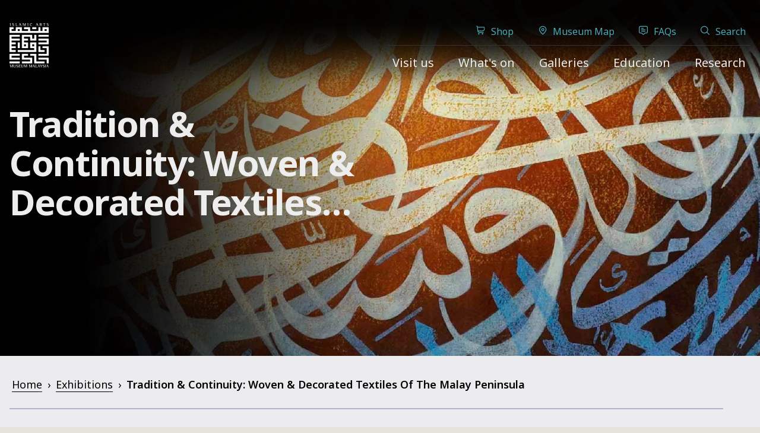

--- FILE ---
content_type: text/html; charset=UTF-8
request_url: https://iamm.org.my/exhibition/tradition-continuity-woven-decorated-textiles-of-the-malay-peninsula
body_size: 17385
content:
<!DOCTYPE html>
<html lang="en-US" prefix="og: https://ogp.me/ns#" >
<head>
<meta charset="UTF-8">
<meta name="viewport" content="width=device-width, initial-scale=1.0">
<!-- WP_HEAD() START -->
<script data-mp=true data-cfasync=false>window.MOTIONPAGE_FRONT={version:"2.4.0"}</script><style>body{visibility:hidden;}</style>
<script data-mp=true data-cfasync=false>document.addEventListener("DOMContentLoaded",()=>(document.body.style.visibility="inherit"));</script>
<noscript><style>body{visibility:inherit;}</style></noscript><link rel="preload" as="style" href="https://fonts.googleapis.com/css?family=Noto+Sans:100,200,300,400,500,600,700,800,900|Noto+Sans:100,200,300,400,500,600,700,800,900" >
<link rel="stylesheet" href="https://fonts.googleapis.com/css?family=Noto+Sans:100,200,300,400,500,600,700,800,900|Noto+Sans:100,200,300,400,500,600,700,800,900">
	<style>img:is([sizes="auto" i], [sizes^="auto," i]) { contain-intrinsic-size: 3000px 1500px }</style>
	
<!-- Search Engine Optimization by Rank Math - https://rankmath.com/ -->
<title>Tradition &amp; Continuity: Woven &amp; Decorated Textiles Of The Malay Peninsula - IAMM</title>
<meta name="robots" content="index, follow, max-snippet:-1, max-video-preview:-1, max-image-preview:large"/>
<link rel="canonical" href="https://iamm.org.my/exhibition/tradition-continuity-woven-decorated-textiles-of-the-malay-peninsula" />
<meta property="og:locale" content="en_US" />
<meta property="og:type" content="article" />
<meta property="og:title" content="Tradition &amp; Continuity: Woven &amp; Decorated Textiles Of The Malay Peninsula - IAMM" />
<meta property="og:description" content="01 March 2013 - 30 June 2013 This exhibition, launched by Y Bhg Tun Dr Mahathir Mohamad on [&hellip;]" />
<meta property="og:url" content="https://iamm.org.my/exhibition/tradition-continuity-woven-decorated-textiles-of-the-malay-peninsula" />
<meta property="og:site_name" content="IAMM" />
<meta property="article:tag" content="Prince&#039;s School of Traditional Arts" />
<meta property="article:tag" content="PSTA" />
<meta property="article:tag" content="Textile art" />
<meta property="article:section" content="2011-2016" />
<meta property="og:updated_time" content="2023-10-09T15:34:09+08:00" />
<meta property="og:image" content="https://iamm.org.my/wp-content/uploads/2015/03/TnC-cover.jpg" />
<meta property="og:image:secure_url" content="https://iamm.org.my/wp-content/uploads/2015/03/TnC-cover.jpg" />
<meta property="og:image:width" content="977" />
<meta property="og:image:height" content="1001" />
<meta property="og:image:alt" content="Tradition &#038; Continuity: Woven &#038; Decorated Textiles Of The Malay Peninsula" />
<meta property="og:image:type" content="image/jpeg" />
<meta name="twitter:card" content="summary_large_image" />
<meta name="twitter:title" content="Tradition &amp; Continuity: Woven &amp; Decorated Textiles Of The Malay Peninsula - IAMM" />
<meta name="twitter:description" content="01 March 2013 - 30 June 2013 This exhibition, launched by Y Bhg Tun Dr Mahathir Mohamad on [&hellip;]" />
<meta name="twitter:image" content="https://iamm.org.my/wp-content/uploads/2015/03/TnC-cover.jpg" />
<script type="application/ld+json" class="rank-math-schema">{"@context":"https://schema.org","@graph":[{"@type":"BreadcrumbList","@id":"https://iamm.org.my/exhibition/tradition-continuity-woven-decorated-textiles-of-the-malay-peninsula#breadcrumb","itemListElement":[{"@type":"ListItem","position":"1","item":{"@id":"https://iamm.org.my","name":"Home"}},{"@type":"ListItem","position":"2","item":{"@id":"https://iamm.org.my/exhibition/tradition-continuity-woven-decorated-textiles-of-the-malay-peninsula","name":"Tradition &#038; Continuity: Woven &#038; Decorated Textiles Of The Malay Peninsula"}}]}]}</script>
<!-- /Rank Math WordPress SEO plugin -->

<link rel='dns-prefetch' href='//cdn.jsdelivr.net' />
<link id="ma-customfonts" href="//iamm.org.my/wp-content/uploads/fonts/ma_customfonts.css?ver=9498cc98" rel="stylesheet" type="text/css" />
<link rel='stylesheet' id='wp-block-library-css' href='https://iamm.org.my/wp-includes/css/dist/block-library/style.min.css?ver=6.8.3' type='text/css' media='all' />
<style id='classic-theme-styles-inline-css' type='text/css'>
/*! This file is auto-generated */
.wp-block-button__link{color:#fff;background-color:#32373c;border-radius:9999px;box-shadow:none;text-decoration:none;padding:calc(.667em + 2px) calc(1.333em + 2px);font-size:1.125em}.wp-block-file__button{background:#32373c;color:#fff;text-decoration:none}
</style>
<style id='depicter-slider-style-inline-css' type='text/css'>
/*!***************************************************************************************************************************************************************************************************************************************!*\
  !*** css ./node_modules/css-loader/dist/cjs.js??ruleSet[1].rules[3].use[1]!./node_modules/postcss-loader/dist/cjs.js??ruleSet[1].rules[3].use[2]!./node_modules/sass-loader/dist/cjs.js??ruleSet[1].rules[3].use[3]!./src/style.scss ***!
  \***************************************************************************************************************************************************************************************************************************************/
/**
 * The following styles get applied both on the front of your site
 * and in the editor.
 *
 * Replace them with your own styles or remove the file completely.
 */
.wp-block-create-block-depicter {
  background-color: #21759b;
  color: #fff;
  padding: 2px;
}

/*# sourceMappingURL=style-index.css.map*/
</style>
<link rel='stylesheet' id='dashicons-css' href='https://iamm.org.my/wp-includes/css/dashicons.min.css?ver=6.8.3' type='text/css' media='all' />
<style id='global-styles-inline-css' type='text/css'>
:root{--wp--preset--aspect-ratio--square: 1;--wp--preset--aspect-ratio--4-3: 4/3;--wp--preset--aspect-ratio--3-4: 3/4;--wp--preset--aspect-ratio--3-2: 3/2;--wp--preset--aspect-ratio--2-3: 2/3;--wp--preset--aspect-ratio--16-9: 16/9;--wp--preset--aspect-ratio--9-16: 9/16;--wp--preset--color--black: #000000;--wp--preset--color--cyan-bluish-gray: #abb8c3;--wp--preset--color--white: #ffffff;--wp--preset--color--pale-pink: #f78da7;--wp--preset--color--vivid-red: #cf2e2e;--wp--preset--color--luminous-vivid-orange: #ff6900;--wp--preset--color--luminous-vivid-amber: #fcb900;--wp--preset--color--light-green-cyan: #7bdcb5;--wp--preset--color--vivid-green-cyan: #00d084;--wp--preset--color--pale-cyan-blue: #8ed1fc;--wp--preset--color--vivid-cyan-blue: #0693e3;--wp--preset--color--vivid-purple: #9b51e0;--wp--preset--gradient--vivid-cyan-blue-to-vivid-purple: linear-gradient(135deg,rgba(6,147,227,1) 0%,rgb(155,81,224) 100%);--wp--preset--gradient--light-green-cyan-to-vivid-green-cyan: linear-gradient(135deg,rgb(122,220,180) 0%,rgb(0,208,130) 100%);--wp--preset--gradient--luminous-vivid-amber-to-luminous-vivid-orange: linear-gradient(135deg,rgba(252,185,0,1) 0%,rgba(255,105,0,1) 100%);--wp--preset--gradient--luminous-vivid-orange-to-vivid-red: linear-gradient(135deg,rgba(255,105,0,1) 0%,rgb(207,46,46) 100%);--wp--preset--gradient--very-light-gray-to-cyan-bluish-gray: linear-gradient(135deg,rgb(238,238,238) 0%,rgb(169,184,195) 100%);--wp--preset--gradient--cool-to-warm-spectrum: linear-gradient(135deg,rgb(74,234,220) 0%,rgb(151,120,209) 20%,rgb(207,42,186) 40%,rgb(238,44,130) 60%,rgb(251,105,98) 80%,rgb(254,248,76) 100%);--wp--preset--gradient--blush-light-purple: linear-gradient(135deg,rgb(255,206,236) 0%,rgb(152,150,240) 100%);--wp--preset--gradient--blush-bordeaux: linear-gradient(135deg,rgb(254,205,165) 0%,rgb(254,45,45) 50%,rgb(107,0,62) 100%);--wp--preset--gradient--luminous-dusk: linear-gradient(135deg,rgb(255,203,112) 0%,rgb(199,81,192) 50%,rgb(65,88,208) 100%);--wp--preset--gradient--pale-ocean: linear-gradient(135deg,rgb(255,245,203) 0%,rgb(182,227,212) 50%,rgb(51,167,181) 100%);--wp--preset--gradient--electric-grass: linear-gradient(135deg,rgb(202,248,128) 0%,rgb(113,206,126) 100%);--wp--preset--gradient--midnight: linear-gradient(135deg,rgb(2,3,129) 0%,rgb(40,116,252) 100%);--wp--preset--font-size--small: 13px;--wp--preset--font-size--medium: 20px;--wp--preset--font-size--large: 36px;--wp--preset--font-size--x-large: 42px;--wp--preset--spacing--20: 0.44rem;--wp--preset--spacing--30: 0.67rem;--wp--preset--spacing--40: 1rem;--wp--preset--spacing--50: 1.5rem;--wp--preset--spacing--60: 2.25rem;--wp--preset--spacing--70: 3.38rem;--wp--preset--spacing--80: 5.06rem;--wp--preset--shadow--natural: 6px 6px 9px rgba(0, 0, 0, 0.2);--wp--preset--shadow--deep: 12px 12px 50px rgba(0, 0, 0, 0.4);--wp--preset--shadow--sharp: 6px 6px 0px rgba(0, 0, 0, 0.2);--wp--preset--shadow--outlined: 6px 6px 0px -3px rgba(255, 255, 255, 1), 6px 6px rgba(0, 0, 0, 1);--wp--preset--shadow--crisp: 6px 6px 0px rgba(0, 0, 0, 1);}:where(.is-layout-flex){gap: 0.5em;}:where(.is-layout-grid){gap: 0.5em;}body .is-layout-flex{display: flex;}.is-layout-flex{flex-wrap: wrap;align-items: center;}.is-layout-flex > :is(*, div){margin: 0;}body .is-layout-grid{display: grid;}.is-layout-grid > :is(*, div){margin: 0;}:where(.wp-block-columns.is-layout-flex){gap: 2em;}:where(.wp-block-columns.is-layout-grid){gap: 2em;}:where(.wp-block-post-template.is-layout-flex){gap: 1.25em;}:where(.wp-block-post-template.is-layout-grid){gap: 1.25em;}.has-black-color{color: var(--wp--preset--color--black) !important;}.has-cyan-bluish-gray-color{color: var(--wp--preset--color--cyan-bluish-gray) !important;}.has-white-color{color: var(--wp--preset--color--white) !important;}.has-pale-pink-color{color: var(--wp--preset--color--pale-pink) !important;}.has-vivid-red-color{color: var(--wp--preset--color--vivid-red) !important;}.has-luminous-vivid-orange-color{color: var(--wp--preset--color--luminous-vivid-orange) !important;}.has-luminous-vivid-amber-color{color: var(--wp--preset--color--luminous-vivid-amber) !important;}.has-light-green-cyan-color{color: var(--wp--preset--color--light-green-cyan) !important;}.has-vivid-green-cyan-color{color: var(--wp--preset--color--vivid-green-cyan) !important;}.has-pale-cyan-blue-color{color: var(--wp--preset--color--pale-cyan-blue) !important;}.has-vivid-cyan-blue-color{color: var(--wp--preset--color--vivid-cyan-blue) !important;}.has-vivid-purple-color{color: var(--wp--preset--color--vivid-purple) !important;}.has-black-background-color{background-color: var(--wp--preset--color--black) !important;}.has-cyan-bluish-gray-background-color{background-color: var(--wp--preset--color--cyan-bluish-gray) !important;}.has-white-background-color{background-color: var(--wp--preset--color--white) !important;}.has-pale-pink-background-color{background-color: var(--wp--preset--color--pale-pink) !important;}.has-vivid-red-background-color{background-color: var(--wp--preset--color--vivid-red) !important;}.has-luminous-vivid-orange-background-color{background-color: var(--wp--preset--color--luminous-vivid-orange) !important;}.has-luminous-vivid-amber-background-color{background-color: var(--wp--preset--color--luminous-vivid-amber) !important;}.has-light-green-cyan-background-color{background-color: var(--wp--preset--color--light-green-cyan) !important;}.has-vivid-green-cyan-background-color{background-color: var(--wp--preset--color--vivid-green-cyan) !important;}.has-pale-cyan-blue-background-color{background-color: var(--wp--preset--color--pale-cyan-blue) !important;}.has-vivid-cyan-blue-background-color{background-color: var(--wp--preset--color--vivid-cyan-blue) !important;}.has-vivid-purple-background-color{background-color: var(--wp--preset--color--vivid-purple) !important;}.has-black-border-color{border-color: var(--wp--preset--color--black) !important;}.has-cyan-bluish-gray-border-color{border-color: var(--wp--preset--color--cyan-bluish-gray) !important;}.has-white-border-color{border-color: var(--wp--preset--color--white) !important;}.has-pale-pink-border-color{border-color: var(--wp--preset--color--pale-pink) !important;}.has-vivid-red-border-color{border-color: var(--wp--preset--color--vivid-red) !important;}.has-luminous-vivid-orange-border-color{border-color: var(--wp--preset--color--luminous-vivid-orange) !important;}.has-luminous-vivid-amber-border-color{border-color: var(--wp--preset--color--luminous-vivid-amber) !important;}.has-light-green-cyan-border-color{border-color: var(--wp--preset--color--light-green-cyan) !important;}.has-vivid-green-cyan-border-color{border-color: var(--wp--preset--color--vivid-green-cyan) !important;}.has-pale-cyan-blue-border-color{border-color: var(--wp--preset--color--pale-cyan-blue) !important;}.has-vivid-cyan-blue-border-color{border-color: var(--wp--preset--color--vivid-cyan-blue) !important;}.has-vivid-purple-border-color{border-color: var(--wp--preset--color--vivid-purple) !important;}.has-vivid-cyan-blue-to-vivid-purple-gradient-background{background: var(--wp--preset--gradient--vivid-cyan-blue-to-vivid-purple) !important;}.has-light-green-cyan-to-vivid-green-cyan-gradient-background{background: var(--wp--preset--gradient--light-green-cyan-to-vivid-green-cyan) !important;}.has-luminous-vivid-amber-to-luminous-vivid-orange-gradient-background{background: var(--wp--preset--gradient--luminous-vivid-amber-to-luminous-vivid-orange) !important;}.has-luminous-vivid-orange-to-vivid-red-gradient-background{background: var(--wp--preset--gradient--luminous-vivid-orange-to-vivid-red) !important;}.has-very-light-gray-to-cyan-bluish-gray-gradient-background{background: var(--wp--preset--gradient--very-light-gray-to-cyan-bluish-gray) !important;}.has-cool-to-warm-spectrum-gradient-background{background: var(--wp--preset--gradient--cool-to-warm-spectrum) !important;}.has-blush-light-purple-gradient-background{background: var(--wp--preset--gradient--blush-light-purple) !important;}.has-blush-bordeaux-gradient-background{background: var(--wp--preset--gradient--blush-bordeaux) !important;}.has-luminous-dusk-gradient-background{background: var(--wp--preset--gradient--luminous-dusk) !important;}.has-pale-ocean-gradient-background{background: var(--wp--preset--gradient--pale-ocean) !important;}.has-electric-grass-gradient-background{background: var(--wp--preset--gradient--electric-grass) !important;}.has-midnight-gradient-background{background: var(--wp--preset--gradient--midnight) !important;}.has-small-font-size{font-size: var(--wp--preset--font-size--small) !important;}.has-medium-font-size{font-size: var(--wp--preset--font-size--medium) !important;}.has-large-font-size{font-size: var(--wp--preset--font-size--large) !important;}.has-x-large-font-size{font-size: var(--wp--preset--font-size--x-large) !important;}
:where(.wp-block-post-template.is-layout-flex){gap: 1.25em;}:where(.wp-block-post-template.is-layout-grid){gap: 1.25em;}
:where(.wp-block-columns.is-layout-flex){gap: 2em;}:where(.wp-block-columns.is-layout-grid){gap: 2em;}
:root :where(.wp-block-pullquote){font-size: 1.5em;line-height: 1.6;}
</style>
<link rel='stylesheet' id='depicter-front-pre-css' href='https://iamm.org.my/wp-content/plugins/depicter/resources/styles/player/depicter-pre.css?ver=1750560347' type='text/css' media='all' />
<link rel="preload" as="style" onload="this.rel='stylesheet';this.onload=null" id='depicter--front-common-css' href='https://iamm.org.my/wp-content/plugins/depicter/resources/styles/player/depicter.css?ver=1750560347' type='text/css' media='all' />
<link rel='stylesheet' id='oxygen-css' href='https://iamm.org.my/wp-content/plugins/oxygen/component-framework/oxygen.css?ver=4.9.1' type='text/css' media='all' />
<link rel='stylesheet' id='glightbox-css' href='https://cdn.jsdelivr.net/npm/glightbox/dist/css/glightbox.min.css?ver=6.8.3' type='text/css' media='all' />
<script type="text/javascript" id="jquery-core-js-extra">
/* <![CDATA[ */
var aagb_local_object = {"ajax_url":"https:\/\/iamm.org.my\/wp-admin\/admin-ajax.php","nonce":"b35c0a53f2","licensing":"","assets":"https:\/\/iamm.org.my\/wp-content\/plugins\/advanced-accordion-block\/assets\/"};
/* ]]> */
</script>
<script type="text/javascript" src="https://iamm.org.my/wp-includes/js/jquery/jquery.min.js?ver=3.7.1" id="jquery-core-js"></script>
<link rel="https://api.w.org/" href="https://iamm.org.my/wp-json/" /><link rel="alternate" title="JSON" type="application/json" href="https://iamm.org.my/wp-json/wp/v2/exhibition/67882" /><link rel="EditURI" type="application/rsd+xml" title="RSD" href="https://iamm.org.my/xmlrpc.php?rsd" />

<link rel='shortlink' href='https://iamm.org.my/?p=67882' />
<link rel="alternate" title="oEmbed (JSON)" type="application/json+oembed" href="https://iamm.org.my/wp-json/oembed/1.0/embed?url=https%3A%2F%2Fiamm.org.my%2Fexhibition%2Ftradition-continuity-woven-decorated-textiles-of-the-malay-peninsula" />
<link rel="alternate" title="oEmbed (XML)" type="text/xml+oembed" href="https://iamm.org.my/wp-json/oembed/1.0/embed?url=https%3A%2F%2Fiamm.org.my%2Fexhibition%2Ftradition-continuity-woven-decorated-textiles-of-the-malay-peninsula&#038;format=xml" />
<link rel="icon" href="https://iamm.org.my/wp-content/uploads/2022/11/cropped-IAMM-Islamic-Arts-Museum-Malaysia-32x32.png" sizes="32x32" />
<link rel="icon" href="https://iamm.org.my/wp-content/uploads/2022/11/cropped-IAMM-Islamic-Arts-Museum-Malaysia-192x192.png" sizes="192x192" />
<link rel="apple-touch-icon" href="https://iamm.org.my/wp-content/uploads/2022/11/cropped-IAMM-Islamic-Arts-Museum-Malaysia-180x180.png" />
<meta name="msapplication-TileImage" content="https://iamm.org.my/wp-content/uploads/2022/11/cropped-IAMM-Islamic-Arts-Museum-Malaysia-270x270.png" />

    <!-- Google Tag Manager -->
    <script>(function(w,d,s,l,i){w[l]=w[l]||[];w[l].push({'gtm.start':
    new Date().getTime(),event:'gtm.js'});var f=d.getElementsByTagName(s)[0],
    j=d.createElement(s),dl=l!='dataLayer'?'&l='+l:'';j.async=true;j.src=
    'https://www.googletagmanager.com/gtm.js?id='+i+dl;f.parentNode.insertBefore(j,f);
    })(window,document,'script','dataLayer','GTM-WTRFDZ4');</script>
    <!-- End Google Tag Manager -->

<link rel='stylesheet' id='oxygen-styles-css' href='//iamm.org.my/exhibition/tradition-continuity-woven-decorated-textiles-of-the-malay-peninsula?xlink=css&#038;ver=6.8.3' type='text/css' media='all' />
<!-- END OF WP_HEAD() -->
</head>
<body class="wp-singular exhibition-template-default single single-exhibition postid-67882 wp-theme-oxygen-is-not-a-theme  wp-embed-responsive oxygen-body" >


    <!-- Google Tag Manager (noscript) -->
    <noscript><iframe src="https://www.googletagmanager.com/ns.html?id=GTM-WTRFDZ4"
    height="0" width="0" style="display:none;visibility:hidden"></iframe></noscript>
    <!-- End Google Tag Manager (noscript) -->

<div id="smooth-wrapper"><div id="smooth-content">


						<div id="preloader_transition" class="ct-code-block none" ><div class="loader-container" style="">
  <div class="loader-wrapper space-v-m center-all" style="">  
    	<img src="https://iamm.org.my/wp-content/uploads/2022/11/iamm-logo.png.webp" alt="loader">
	  	<span class="loader"></span>
  </div>
</div>

<div id="transition-out">
	<span></span>
	<span></span>
	<span></span>
	<span></span>
	<span></span>
</div>
<!-- Oxygen Smooth Wrapper Here -->
</div><header id="header" class=" ct-section " ><div class="ct-section-inner-wrap"><div id="div_block-35-12" class="ct-div-block logo" ><a id="link-187-12" class="ct-link" href="https://iamm.org.my/"   ><img  id="logo" alt="" src="https://iamm.org.my/wp-content/uploads/2022/11/iamm-logo.png.webp" class="ct-image"/></a></div><div id="nav-top" class="ct-div-block space-h-m" ><div id="header-menu" class="ct-code-block width-full header-menu" ><div class="menu-top-menu-container"><ul id="menu-top-menu" class="nav-top space-h-m"><li id="menu-item-232" class="shop menu-item menu-item-type-custom menu-item-object-custom menu-item-232"><a href="https://shop.iamm.org.my">Shop</a></li>
<li id="menu-item-76421" class="museum menu-item menu-item-type-custom menu-item-object-custom menu-item-76421"><a href="https://iamm.org.my/museum-map">Museum Map</a></li>
<li id="menu-item-234" class="faq menu-item menu-item-type-custom menu-item-object-custom menu-item-234"><a href="https://iamm.org.my/faqs">FAQs</a></li>
<li id="menu-item-235" class="search menu-item menu-item-type-custom menu-item-object-custom menu-item-235"><a href="#">Search</a></li>
</ul></div>
<div class="menu-header-menu-container"><ul id="menu-header-menu" class="nav-main space-h-m"><li id="menu-item-182" class="menu-item menu-item-type-custom menu-item-object-custom menu-item-182"><a href="/visit-us">Visit us</a></li>
<li id="menu-item-227" class="menu-item menu-item-type-custom menu-item-object-custom menu-item-227"><a href="/whats-on">What's on</a></li>
<li id="menu-item-74111" class="menu-item menu-item-type-post_type menu-item-object-page menu-item-74111"><a href="https://iamm.org.my/galleries">Galleries</a></li>
<li id="menu-item-229" class="menu-item menu-item-type-custom menu-item-object-custom menu-item-229"><a href="/education">Education</a></li>
<li id="menu-item-230" class="menu-item menu-item-type-custom menu-item-object-custom menu-item-230"><a href="/research">Research</a></li>
</ul></div>
<div class="nav-icon nav-mobile-menu" class="mmenu-activate">
	<span></span>
	<span></span>
</div></div><div id="div_block-350-12" class="ct-div-block search-form pad-m bg-black" ><div id="code_block-351-12" class="ct-code-block " ><form role="search" method="get" id="searchform" class="searchform" action="https://iamm.org.my">
	<input type="text" class="search-field" placeholder="Search for..." value="" name="s" data-swplive="true" data-swpengine="default" data-swpconfig="default" id="s" autocomplete="off" aria-owns="searchwp_live_search_results_638d7b14cfdee" aria-autocomplete="both" aria-label="When autocomplete results are available use up and down arrows to review and enter to go to the desired page. Touch device users, explore by touch or with swipe gestures.">
</form></div><div id="fancy_icon-352-12" class="ct-fancy-icon search-close" ><svg id="svg-fancy_icon-352-12"><use xlink:href="#Lineariconsicon-cross"></use></svg></div></div></div></div></header><section id="page-hero-banner" class=" ct-section div-relative" style="background-image:url(https://iamm.org.my/wp-content/uploads/2023/01/HB-Whats-On.jpg.webp);background-size: cover;" ><div class="ct-section-inner-wrap"><div id="div_block-11-74419" class="ct-div-block" ></div><div id="div_block-2891-73634" class="ct-div-block grid-2" ><div id="div_block-3-73634" class="ct-div-block space-v-s" ><h1 id="headline-4-73634" class="ct-headline white text-bold hero-2"><span id="span-5-74419" class="ct-span" ></span>Tradition &#038; Continuity: Woven &#038; Decorated Textiles&hellip;</h1><h3 id="headline-2529-73634" class="ct-headline white hero-2"><span id="span-2530-73634" class="ct-span" ></span></h3></div><div id="div_block-2902-73634" class="ct-div-block" ><div id="div_block-10-74419" class="ct-div-block banner-gradient none" ></div></div></div></div></section><section id="section-11-154" class=" ct-section " ><div class="ct-section-inner-wrap"><div id="div_block-19-154" class="ct-div-block width-full space-v-s" ><div id="div_block-68-154" class="ct-div-block oxel-breadcrumb-wrapper" ><div id="code_block-69-154" class="ct-code-block oxel-breadcrumb-code" >

<nav aria-label="Breadcrumb" class="oxel-breadcrumb" style="display: none">
	<ol>
					<li>
								<a title="Breadcrumb link to Home" href="/">Home</a>
								<span>›</span>
			</li>
					<li>
				<a title="Breadcrumb link to Exhibitions" href="/Exhibitions">Exhibitions</a>
				<span>›</span>
			</li>
					
							<li>
				Tradition &#038; Continuity: Woven &#038; Decorated Textiles Of The Malay Peninsula			</li>
				</ol>
</nav></div></div><div id="code_block-184-154" class="ct-code-block " ><hr style="width:100%; border: 1px solid var(--grey-dark); opacity:0.3;"></div></div></div></section><section id="section-401-278" class=" ct-section section-pad-s" ><div class="ct-section-inner-wrap"><div id="single-content" class="ct-div-block width-l center-self" ><img  id="image-1069-73676" alt="" src="https://iamm.org.my/wp-content/uploads/2015/03/TnC-cover.jpg.webp" class="ct-image"/><div id="div_block-1071-73676" class="ct-div-block width-full pad-v-m" ><div id="div_block-1073-73676" class="ct-div-block oxel_iconlist" ><div id="div_block-1074-73676" class="ct-div-block oxel_iconlist__row" ><div id="fancy_icon-1075-73676" class="ct-fancy-icon oxel_iconlist__row__icon" ><svg id="svg-fancy_icon-1075-73676"><use xlink:href="#Lineariconsicon-calendar-full"></use></svg></div><div id="text_block-1076-73676" class="ct-text-block oxel_iconlist__row__label" ><span id="span-1033-73676" class="ct-span" >1 March 2013</span> <span id="span-1625-73676" class="ct-span" >-</span>&nbsp;<span id="span-1100-73676" class="ct-span" >30 June 2013</span></div></div><div id="div_block-1077-73676" class="ct-div-block oxel_iconlist__row oxel_iconlist__row--dark" ><div id="fancy_icon-1078-73676" class="ct-fancy-icon oxel_iconlist__row__icon" ><svg id="svg-fancy_icon-1078-73676"><use xlink:href="#Lineariconsicon-clock"></use></svg></div><div id="text_block-1079-73676" class="ct-text-block oxel_iconlist__row__label" ><span id="span-1102-73676" class="ct-span" ></span></div></div><div id="div_block-1080-73676" class="ct-div-block oxel_iconlist__row" ><div id="fancy_icon-1081-73676" class="ct-fancy-icon oxel_iconlist__row__icon" ><svg id="svg-fancy_icon-1081-73676"><use xlink:href="#Lineariconsicon-home"></use></svg></div><div id="text_block-1082-73676" class="ct-text-block oxel_iconlist__row__label" ><span id="span-1104-73676" class="ct-span" ></span></div></div><div id="div_block-1083-73676" class="ct-div-block oxel_iconlist__row oxel_iconlist__row--dark" ><div id="fancy_icon-1084-73676" class="ct-fancy-icon oxel_iconlist__row__icon" ><svg id="svg-fancy_icon-1084-73676"><use xlink:href="#Lineariconsicon-tag"></use></svg></div><div id="text_block-1085-73676" class="ct-text-block oxel_iconlist__row__label" ><span id="span-1106-73676" class="ct-span" ></span></div></div></div></div><div id='inner_content-266-278' class='ct-inner-content'>
<p><strong>01 March 2013 - 30 June 2013</strong></p>



<p>This exhibition, launched by Y Bhg Tun Dr Mahathir Mohamad on 1st March 2013, showcases more than 50 Malay textiles from the IAMM collection. The exhibition is also dedicated in memory of Malaysian cultural icon and advocate, Allahyarhamah Azah Aziz, whose passion has drawn attention to the beauty and importance of traditional Malay textiles and dress. Lending their expertise to the exhibition and its accompanying publication, are two Malaysian textile experts, Yang Mulia Raja Datin Paduka Fuziah Binti Raja Tun Uda, the first Director General of the Malaysian Handicraft Association (MHDC) and founding member of the ASEAN Handicraft Promotion and Development Association (AHPADA), as well as Associate Professor Dr. Norwani Md. Nawawi of Universiti Teknologi MARA, a renowned textile designer, innovator and educator.</p>



<p>In addition, a special segment of the exhibition will show how the visual aesthetics of Malay textiles have inspired designers from the Prince’s School of Traditional Arts, London. Also on display will be a selection of contemporary Malay textile masterpieces, crafted by renowned Malaysian textile artisans. The Islamic Arts Museum Malaysia will also be conducting a series of educational programmes throughout the duration of the exhibition.</p>



<p>*Publication for the exhibition is available at the Museum Shop, please click <a href="http://www.iamm.org.my/tradition-and-continuity-woven-and-decorated-textiles-of-the-malay-peninsula/">here </a>for more information.</p>
</div><div id="div_block-1537-73676" class="ct-div-block space-h-xs" ><div id="code_block-1540-73676" class="ct-code-block" ><a href="https://iamm.org.my/tag/princes-school-of-traditional-arts"><span class="tag">Prince's School of Traditional Arts</span></a><a href="https://iamm.org.my/tag/psta"><span class="tag">PSTA</span></a><a href="https://iamm.org.my/tag/textile-art"><span class="tag">Textile art</span></a></div></div></div></div></section><section id="section-64-154" class=" ct-section section-pad-s" ><div class="ct-section-inner-wrap"><div id="div_block-65-154" class="ct-div-block width-full pad-l" ><h2 id="headline-66-154" class="ct-headline ">You may also be interested in</h2></div><div id="_dynamic_list-224-154" class="oxy-dynamic-list grid-3">                    
                                            
                                        
                    </div>
<div id="code_block-325-278" class="ct-code-block" ><link rel="stylesheet" href="https://cdn.jsdelivr.net/npm/glightbox/dist/css/glightbox.min.css" />
<script src="https://cdn.jsdelivr.net/gh/mcstudios/glightbox/dist/js/glightbox.min.js"></script></div><a id="link_text-1124-73676" class="ct-link-text btn-iamm-secondary center-self" href="https://iamm.org.my/whats-on/exhibitions"   >Browse All Exhibitions</a></div></section><section id="section-321-12" class=" ct-section" ><div class="ct-section-inner-wrap"><div id="div_block-251-12" class="ct-div-block center-self text-l pad-s space-h-m" ><div id="text_block-250-12" class="ct-text-block " >Connect with us</div><div id="div_block-258-12" class="ct-div-block space-h-s" ><a id="link-326-12" class="ct-link" href="https://www.facebook.com/islamicartsmuseummalaysia/" target="_blank"  ><div id="fancy_icon-254-12" class="ct-fancy-icon icon-homepage" ><svg id="svg-fancy_icon-254-12"><use xlink:href="#FontAwesomeicon-facebook"></use></svg></div></a><a id="link-325-12" class="ct-link" href="https://twitter.com/IAMM_KL" target="_blank"  ><div id="fancy_icon-255-12" class="ct-fancy-icon icon-homepage" ><svg id="svg-fancy_icon-255-12"><use xlink:href="#FontAwesomeicon-twitter"></use></svg></div></a><a id="link-324-12" class="ct-link" href="https://www.instagram.com/islamicartsmuseummalaysia/" target="_blank"  ><div id="fancy_icon-256-12" class="ct-fancy-icon icon-homepage" ><svg id="svg-fancy_icon-256-12"><use xlink:href="#FontAwesomeicon-instagram"></use></svg></div></a><a id="link-323-12" class="ct-link" href="https://www.youtube.com/@islamicartsmuseummalaysia3296/featured" target="_blank"  ><div id="fancy_icon-257-12" class="ct-fancy-icon icon-homepage" ><svg id="svg-fancy_icon-257-12"><use xlink:href="#FontAwesomeicon-youtube-play"></use></svg></div></a></div></div></div></section><footer id="footer" class=" ct-section white section-pad-m" ><div class="ct-section-inner-wrap"><div id="div_block-272-12" class="ct-div-block " ><a id="link-137-12" class="ct-link" href="/"   ><img  id="image-138-12" alt="" src="https://iamm.org.my/wp-content/uploads/2022/11/iamm-logo.png.webp" class="ct-image"/></a></div><div id="div_block-135-12" class="ct-div-block width-full grid-1-3" ><div id="div_block-136-12" class="ct-div-block space-v-s" ><div id="text_block-210-12" class="ct-text-block" ><span id="span-221-12" class="ct-span" >Islamic Arts Museum Malaysia<br></span><br>Jalan Lembah Perdana 50480&nbsp;<br>Kuala Lumpur, Malaysia<br></div><div id="div_block-225-12" class="ct-div-block space-h-s" ><a id="link-275-12" class="ct-link" href="https://goo.gl/maps/EGikWJxpukQqUJkB6" target="_blank"  ><div id="fancy_icon-224-12" class="ct-fancy-icon" ><svg id="svg-fancy_icon-224-12"><use xlink:href="#FontAwesomeicon-map-marker"></use></svg></div></a><a id="link-277-12" class="ct-link" href="https://waze.com/ul/hw283f5bw6" target="_blank"  ><img  id="image-327-12" alt="" src="https://iamm.org.my/wp-content/uploads/2022/12/waze-icon-1.png.webp" class="ct-image" srcset="https://iamm.org.my/wp-content/uploads/2022/12/waze-icon-1.png.webp 980w, https://iamm.org.my/wp-content/uploads/2022/12/waze-icon-1-300x300.png.webp 300w, https://iamm.org.my/wp-content/uploads/2022/12/waze-icon-1-150x150.png.webp 150w, https://iamm.org.my/wp-content/uploads/2022/12/waze-icon-1-768x768.png.webp 768w, https://iamm.org.my/wp-content/uploads/2022/12/waze-icon-1-200x200.png.webp 200w" sizes="(max-width: 980px) 100vw, 980px" /></a></div><div id="text_block-230-12" class="ct-text-block" >Tel&nbsp; &nbsp; &nbsp; &nbsp;:&nbsp;<a href="tel:60320927070">+603 2092 7070</a>&nbsp;<br>&nbsp; &nbsp; &nbsp; &nbsp; &nbsp; &nbsp; &nbsp;&nbsp;<a href="tel:60322742020">+603 2274 2020</a></div><div id="text_block-227-12" class="ct-text-block" >Email&nbsp; :&nbsp;<a href="mailto:info@iamm.org.my" target="_blank">info@iamm.org.my</a></div></div><div id="div_block-261-12" class="ct-div-block " ><div id="code_block-262-12" class="ct-code-block width-full" ><ul id="menu-footer-menu" class="nav-footer text-s"><li id="menu-item-250" class="menu-item menu-item-type-custom menu-item-object-custom menu-item-has-children menu-item-250"><a href="#">Blank</a>
<ul class="sub-menu">
	<li id="menu-item-75940" class="menu-item menu-item-type-post_type menu-item-object-page menu-item-75940"><a href="https://iamm.org.my/visit-us/about-the-museum">About the Museum</a></li>
	<li id="menu-item-75937" class="menu-item menu-item-type-post_type menu-item-object-page menu-item-75937"><a href="https://iamm.org.my/galleries">Galleries</a></li>
	<li id="menu-item-74724" class="menu-item menu-item-type-post_type menu-item-object-page menu-item-74724"><a href="https://iamm.org.my/visit-us/facilities">Facilities</a></li>
	<li id="menu-item-75939" class="menu-item menu-item-type-post_type menu-item-object-page menu-item-75939"><a href="https://iamm.org.my/research/media/press">Press</a></li>
	<li id="menu-item-75938" class="menu-item menu-item-type-post_type menu-item-object-page menu-item-75938"><a href="https://iamm.org.my/research/media/news">News</a></li>
	<li id="menu-item-74723" class="menu-item menu-item-type-post_type menu-item-object-page menu-item-74723"><a href="https://iamm.org.my/contact-us/careers">Careers</a></li>
</ul>
</li>
<li id="menu-item-251" class="menu-item menu-item-type-custom menu-item-object-custom menu-item-has-children menu-item-251"><a href="#">Blank</a>
<ul class="sub-menu">
	<li id="menu-item-77006" class="menu-item menu-item-type-post_type menu-item-object-page menu-item-77006"><a href="https://iamm.org.my/visit-us">Visit Us</a></li>
	<li id="menu-item-75943" class="menu-item menu-item-type-post_type menu-item-object-page menu-item-75943"><a href="https://iamm.org.my/whats-on">What's On</a></li>
	<li id="menu-item-75942" class="menu-item menu-item-type-post_type menu-item-object-page menu-item-75942"><a href="https://iamm.org.my/whats-on/exhibitions">Exhibitions</a></li>
	<li id="menu-item-75944" class="menu-item menu-item-type-post_type menu-item-object-page menu-item-75944"><a href="https://iamm.org.my/visit-us/moza-restaurant">Moza Restaurant</a></li>
	<li id="menu-item-75945" class="menu-item menu-item-type-custom menu-item-object-custom menu-item-75945"><a href="https://shop.iamm.org.my">Museum Shop</a></li>
	<li id="menu-item-76119" class="menu-item menu-item-type-custom menu-item-object-custom menu-item-76119"><a href="https://iamm.org.my/museum-map">Museum Map</a></li>
</ul>
</li>
<li id="menu-item-254" class="menu-item menu-item-type-custom menu-item-object-custom menu-item-has-children menu-item-254"><a href="#">Blank</a>
<ul class="sub-menu">
	<li id="menu-item-75947" class="menu-item menu-item-type-custom menu-item-object-custom menu-item-75947"><a href="https://iamm.org.my/education">Education</a></li>
	<li id="menu-item-75948" class="menu-item menu-item-type-post_type menu-item-object-page menu-item-75948"><a href="https://iamm.org.my/research/conservation">Conservation</a></li>
	<li id="menu-item-75949" class="menu-item menu-item-type-post_type menu-item-object-page menu-item-75949"><a href="https://iamm.org.my/research/scholars-library">Scholar's Library</a></li>
	<li id="menu-item-75950" class="menu-item menu-item-type-custom menu-item-object-custom menu-item-75950"><a href="https://iamm.org.my/research/media/blog">Blog</a></li>
</ul>
</li>
<li id="menu-item-75951" class="menu-item menu-item-type-custom menu-item-object-custom menu-item-has-children menu-item-75951"><a href="#">Blank</a>
<ul class="sub-menu">
	<li id="menu-item-75952" class="menu-item menu-item-type-post_type menu-item-object-page menu-item-75952"><a href="https://iamm.org.my/research/publications">Publications</a></li>
	<li id="menu-item-75953" class="menu-item menu-item-type-post_type menu-item-object-page menu-item-75953"><a href="https://iamm.org.my/research/media/newsletters">Newsletters</a></li>
	<li id="menu-item-75954" class="menu-item menu-item-type-post_type menu-item-object-page menu-item-75954"><a href="https://iamm.org.my/research/media/videos">Videos</a></li>
	<li id="menu-item-75957" class="menu-item menu-item-type-post_type menu-item-object-page menu-item-75957"><a href="https://iamm.org.my/sitemap">Sitemap</a></li>
</ul>
</li>
</ul></div></div></div></div></footer><section id="section-264-12" class=" ct-section white" ><div class="ct-section-inner-wrap"><div id="div_block-158-12" class="ct-div-block width-full pad-v-m" ><div id="div_block-159-12" class="ct-div-block width-50 width-full credit" ><div id="text_block-362-12" class="ct-text-block text-xs" >Copyright © 2023 Islamic Arts Museum Malaysia. All Rights Reserved</div><nav id="_nav_menu-349-12" class="oxy-nav-menu oxy-nav-menu-dropdown-arrow" ><div class='oxy-menu-toggle'><div class='oxy-nav-menu-hamburger-wrap'><div class='oxy-nav-menu-hamburger'><div class='oxy-nav-menu-hamburger-line'></div><div class='oxy-nav-menu-hamburger-line'></div><div class='oxy-nav-menu-hamburger-line'></div></div></div></div><div class="menu-bottom-menu-container"><ul id="menu-bottom-menu" class="oxy-nav-menu-list"><li id="menu-item-75248" class="menu-item menu-item-type-post_type menu-item-object-page menu-item-75248"><a href="https://iamm.org.my/disclaimer">Disclaimer</a></li>
</ul></div></nav></div></div></div></section><section id="navbar-mobile" class=" ct-section " ><div class="ct-section-inner-wrap"><div id="code_block-164-12" class="ct-code-block" ></div><div id="div_block-165-12" class="ct-div-block " ><div id="div_block-166-12" class="ct-div-block width-full pad-v-xs" ><a id="link-167-12" class="ct-link bottom-navbar" href="https://iamm.org.my"   ><div id="fancy_icon-168-12" class="ct-fancy-icon nav-mobile-icon" ><svg id="svg-fancy_icon-168-12"><use xlink:href="#Lineariconsicon-home"></use></svg></div><div id="text_block-169-12" class="ct-text-block text-xs pad-0" >Home</div></a><a id="link-183-12" class="ct-link bottom-navbar" href="#header"   ><div id="fancy_icon-184-12" class="ct-fancy-icon nav-mobile-icon" ><svg id="svg-fancy_icon-184-12"><use xlink:href="#Lineariconsicon-chevron-up"></use></svg></div><div id="text_block-185-12" class="ct-text-block text-xs pad-0" >Go Up</div></a><div id="div_block-176-12" class="ct-div-block nav-mobile-menu" ><div id="code_block-177-12" class="ct-code-block" ><div class="nav-icon">
  <span></span>
  <span></span>
</div></div><div id="text_block-178-12" class="ct-text-block text-xs pad-0" >Menu</div></div></div></div><div id="div_block-179-12" class="ct-div-block nav-mobile-hidden width-full" ><div id="code_block-180-12" class="ct-code-block width-full" ><div class="nav-menu-content">
	<ul id="menu-top-menu-1" class="nav-menu-mobile nav-mobile-top text-m"><li class="shop menu-item menu-item-type-custom menu-item-object-custom menu-item-232"><a href="https://shop.iamm.org.my">Shop</a></li>
<li class="museum menu-item menu-item-type-custom menu-item-object-custom menu-item-76421"><a href="https://iamm.org.my/museum-map">Museum Map</a></li>
<li class="faq menu-item menu-item-type-custom menu-item-object-custom menu-item-234"><a href="https://iamm.org.my/faqs">FAQs</a></li>
<li class="search menu-item menu-item-type-custom menu-item-object-custom menu-item-235"><a href="#">Search</a></li>
</ul></div>
<div class="nav-menu-content" >
	<ul id="menu-header-menu-1" class="nav-menu-mobile nav-mobile-header text-m"><li class="menu-item menu-item-type-custom menu-item-object-custom menu-item-182"><a href="/visit-us">Visit us</a></li>
<li class="menu-item menu-item-type-custom menu-item-object-custom menu-item-227"><a href="/whats-on">What's on</a></li>
<li class="menu-item menu-item-type-post_type menu-item-object-page menu-item-74111"><a href="https://iamm.org.my/galleries">Galleries</a></li>
<li class="menu-item menu-item-type-custom menu-item-object-custom menu-item-229"><a href="/education">Education</a></li>
<li class="menu-item menu-item-type-custom menu-item-object-custom menu-item-230"><a href="/research">Research</a></li>
</ul></div></div><div id="div_block-353-12" class="ct-div-block space-h-s" ><a id="link-354-12" class="ct-link" href="https://www.facebook.com/islamicartsmuseummalaysia/" target="_blank"  ><div id="fancy_icon-355-12" class="ct-fancy-icon icon-homepage" ><svg id="svg-fancy_icon-355-12"><use xlink:href="#FontAwesomeicon-facebook"></use></svg></div></a><a id="link-356-12" class="ct-link" href="https://twitter.com/IAMM_KL" target="_blank"  ><div id="fancy_icon-357-12" class="ct-fancy-icon icon-homepage" ><svg id="svg-fancy_icon-357-12"><use xlink:href="#FontAwesomeicon-twitter"></use></svg></div></a><a id="link-358-12" class="ct-link" href="https://www.instagram.com/islamicartsmuseummalaysia/" target="_blank"  ><div id="fancy_icon-359-12" class="ct-fancy-icon icon-homepage" ><svg id="svg-fancy_icon-359-12"><use xlink:href="#FontAwesomeicon-instagram"></use></svg></div></a><a id="link-360-12" class="ct-link" href="https://www.youtube.com/@islamicartsmuseummalaysia3296/featured" target="_blank"  ><div id="fancy_icon-361-12" class="ct-fancy-icon icon-homepage" ><svg id="svg-fancy_icon-361-12"><use xlink:href="#FontAwesomeicon-youtube-play"></use></svg></div></a></div></div></div></section><div id="code_block-328-12" class="ct-code-block" ></div>	<!-- WP_FOOTER -->
<script type="speculationrules">
{"prefetch":[{"source":"document","where":{"and":[{"href_matches":"\/*"},{"not":{"href_matches":["\/wp-*.php","\/wp-admin\/*","\/wp-content\/uploads\/*","\/wp-content\/*","\/wp-content\/plugins\/*","\/wp-content\/themes\/twentytwentyone\/*","\/wp-content\/themes\/oxygen-is-not-a-theme\/*","\/*\\?(.+)"]}},{"not":{"selector_matches":"a[rel~=\"nofollow\"]"}},{"not":{"selector_matches":".no-prefetch, .no-prefetch a"}}]},"eagerness":"conservative"}]}
</script>
<style>.ct-FontAwesomeicon-map-marker{width:0.57142857142857em}</style>
<style>.ct-FontAwesomeicon-twitter{width:0.92857142857143em}</style>
<style>.ct-FontAwesomeicon-facebook{width:0.57142857142857em}</style>
<style>.ct-FontAwesomeicon-instagram{width:0.85714285714286em}</style>
<?xml version="1.0"?><svg xmlns="http://www.w3.org/2000/svg" xmlns:xlink="http://www.w3.org/1999/xlink" aria-hidden="true" style="position: absolute; width: 0; height: 0; overflow: hidden;" version="1.1"><defs><symbol id="FontAwesomeicon-map-marker" viewBox="0 0 16 28"><title>map-marker</title><path d="M12 10c0-2.203-1.797-4-4-4s-4 1.797-4 4 1.797 4 4 4 4-1.797 4-4zM16 10c0 0.953-0.109 1.937-0.516 2.797l-5.688 12.094c-0.328 0.688-1.047 1.109-1.797 1.109s-1.469-0.422-1.781-1.109l-5.703-12.094c-0.406-0.859-0.516-1.844-0.516-2.797 0-4.422 3.578-8 8-8s8 3.578 8 8z"/></symbol><symbol id="FontAwesomeicon-twitter" viewBox="0 0 26 28"><title>twitter</title><path d="M25.312 6.375c-0.688 1-1.547 1.891-2.531 2.609 0.016 0.219 0.016 0.438 0.016 0.656 0 6.672-5.078 14.359-14.359 14.359-2.859 0-5.516-0.828-7.75-2.266 0.406 0.047 0.797 0.063 1.219 0.063 2.359 0 4.531-0.797 6.266-2.156-2.219-0.047-4.078-1.5-4.719-3.5 0.313 0.047 0.625 0.078 0.953 0.078 0.453 0 0.906-0.063 1.328-0.172-2.312-0.469-4.047-2.5-4.047-4.953v-0.063c0.672 0.375 1.453 0.609 2.281 0.641-1.359-0.906-2.25-2.453-2.25-4.203 0-0.938 0.25-1.797 0.688-2.547 2.484 3.062 6.219 5.063 10.406 5.281-0.078-0.375-0.125-0.766-0.125-1.156 0-2.781 2.25-5.047 5.047-5.047 1.453 0 2.766 0.609 3.687 1.594 1.141-0.219 2.234-0.641 3.203-1.219-0.375 1.172-1.172 2.156-2.219 2.781 1.016-0.109 2-0.391 2.906-0.781z"/></symbol><symbol id="FontAwesomeicon-facebook" viewBox="0 0 16 28"><title>facebook</title><path d="M14.984 0.187v4.125h-2.453c-1.922 0-2.281 0.922-2.281 2.25v2.953h4.578l-0.609 4.625h-3.969v11.859h-4.781v-11.859h-3.984v-4.625h3.984v-3.406c0-3.953 2.422-6.109 5.953-6.109 1.687 0 3.141 0.125 3.563 0.187z"/></symbol><symbol id="FontAwesomeicon-youtube-play" viewBox="0 0 28 28"><title>youtube-play</title><path d="M11.109 17.625l7.562-3.906-7.562-3.953v7.859zM14 4.156c5.891 0 9.797 0.281 9.797 0.281 0.547 0.063 1.75 0.063 2.812 1.188 0 0 0.859 0.844 1.109 2.781 0.297 2.266 0.281 4.531 0.281 4.531v2.125s0.016 2.266-0.281 4.531c-0.25 1.922-1.109 2.781-1.109 2.781-1.062 1.109-2.266 1.109-2.812 1.172 0 0-3.906 0.297-9.797 0.297v0c-7.281-0.063-9.516-0.281-9.516-0.281-0.625-0.109-2.031-0.078-3.094-1.188 0 0-0.859-0.859-1.109-2.781-0.297-2.266-0.281-4.531-0.281-4.531v-2.125s-0.016-2.266 0.281-4.531c0.25-1.937 1.109-2.781 1.109-2.781 1.062-1.125 2.266-1.125 2.812-1.188 0 0 3.906-0.281 9.797-0.281v0z"/></symbol><symbol id="FontAwesomeicon-instagram" viewBox="0 0 24 28"><title>instagram</title><path d="M16 14c0-2.203-1.797-4-4-4s-4 1.797-4 4 1.797 4 4 4 4-1.797 4-4zM18.156 14c0 3.406-2.75 6.156-6.156 6.156s-6.156-2.75-6.156-6.156 2.75-6.156 6.156-6.156 6.156 2.75 6.156 6.156zM19.844 7.594c0 0.797-0.641 1.437-1.437 1.437s-1.437-0.641-1.437-1.437 0.641-1.437 1.437-1.437 1.437 0.641 1.437 1.437zM12 4.156c-1.75 0-5.5-0.141-7.078 0.484-0.547 0.219-0.953 0.484-1.375 0.906s-0.688 0.828-0.906 1.375c-0.625 1.578-0.484 5.328-0.484 7.078s-0.141 5.5 0.484 7.078c0.219 0.547 0.484 0.953 0.906 1.375s0.828 0.688 1.375 0.906c1.578 0.625 5.328 0.484 7.078 0.484s5.5 0.141 7.078-0.484c0.547-0.219 0.953-0.484 1.375-0.906s0.688-0.828 0.906-1.375c0.625-1.578 0.484-5.328 0.484-7.078s0.141-5.5-0.484-7.078c-0.219-0.547-0.484-0.953-0.906-1.375s-0.828-0.688-1.375-0.906c-1.578-0.625-5.328-0.484-7.078-0.484zM24 14c0 1.656 0.016 3.297-0.078 4.953-0.094 1.922-0.531 3.625-1.937 5.031s-3.109 1.844-5.031 1.937c-1.656 0.094-3.297 0.078-4.953 0.078s-3.297 0.016-4.953-0.078c-1.922-0.094-3.625-0.531-5.031-1.937s-1.844-3.109-1.937-5.031c-0.094-1.656-0.078-3.297-0.078-4.953s-0.016-3.297 0.078-4.953c0.094-1.922 0.531-3.625 1.937-5.031s3.109-1.844 5.031-1.937c1.656-0.094 3.297-0.078 4.953-0.078s3.297-0.016 4.953 0.078c1.922 0.094 3.625 0.531 5.031 1.937s1.844 3.109 1.937 5.031c0.094 1.656 0.078 3.297 0.078 4.953z"/></symbol></defs></svg><?xml version="1.0"?><svg xmlns="http://www.w3.org/2000/svg" xmlns:xlink="http://www.w3.org/1999/xlink" style="position: absolute; width: 0; height: 0; overflow: hidden;" version="1.1"><defs><symbol id="Lineariconsicon-home" viewBox="0 0 20 20"><title>home</title><path class="path1" d="M19.871 12.165l-8.829-9.758c-0.274-0.303-0.644-0.47-1.042-0.47-0 0 0 0 0 0-0.397 0-0.767 0.167-1.042 0.47l-8.829 9.758c-0.185 0.205-0.169 0.521 0.035 0.706 0.096 0.087 0.216 0.129 0.335 0.129 0.136 0 0.272-0.055 0.371-0.165l2.129-2.353v8.018c0 0.827 0.673 1.5 1.5 1.5h11c0.827 0 1.5-0.673 1.5-1.5v-8.018l2.129 2.353c0.185 0.205 0.501 0.221 0.706 0.035s0.221-0.501 0.035-0.706zM12 19h-4v-4.5c0-0.276 0.224-0.5 0.5-0.5h3c0.276 0 0.5 0.224 0.5 0.5v4.5zM16 18.5c0 0.276-0.224 0.5-0.5 0.5h-2.5v-4.5c0-0.827-0.673-1.5-1.5-1.5h-3c-0.827 0-1.5 0.673-1.5 1.5v4.5h-2.5c-0.276 0-0.5-0.224-0.5-0.5v-9.123l5.7-6.3c0.082-0.091 0.189-0.141 0.3-0.141s0.218 0.050 0.3 0.141l5.7 6.3v9.123z"/></symbol><symbol id="Lineariconsicon-tag" viewBox="0 0 20 20"><title>tag</title><path class="path1" d="M7.5 19.085c-0.401 0-0.778-0.156-1.061-0.438l-5.086-5.086c-0.283-0.283-0.438-0.659-0.438-1.061s0.156-0.778 0.438-1.061l8.586-8.586c0.487-0.487 1.372-0.854 2.061-0.854h4.5c0.827 0 1.5 0.673 1.5 1.5v4.5c0 0.688-0.367 1.574-0.853 2.061l-8.586 8.586c-0.283 0.283-0.659 0.438-1.061 0.438zM12 3c-0.415 0-1.060 0.267-1.353 0.561l-8.586 8.586c-0.094 0.094-0.145 0.219-0.145 0.354s0.052 0.26 0.145 0.353l5.086 5.086c0.094 0.094 0.219 0.145 0.354 0.145s0.26-0.052 0.354-0.145l8.586-8.586c0.293-0.293 0.561-0.939 0.561-1.354v-4.5c0-0.276-0.224-0.5-0.5-0.5h-4.5z"/><path class="path2" d="M14.5 7c-0.827 0-1.5-0.673-1.5-1.5s0.673-1.5 1.5-1.5 1.5 0.673 1.5 1.5-0.673 1.5-1.5 1.5zM14.5 5c-0.276 0-0.5 0.224-0.5 0.5s0.224 0.5 0.5 0.5 0.5-0.224 0.5-0.5-0.224-0.5-0.5-0.5z"/></symbol><symbol id="Lineariconsicon-calendar-full" viewBox="0 0 20 20"><title>calendar-full</title><path class="path1" d="M18.5 2h-2.5v-0.5c0-0.276-0.224-0.5-0.5-0.5s-0.5 0.224-0.5 0.5v0.5h-10v-0.5c0-0.276-0.224-0.5-0.5-0.5s-0.5 0.224-0.5 0.5v0.5h-2.5c-0.827 0-1.5 0.673-1.5 1.5v14c0 0.827 0.673 1.5 1.5 1.5h17c0.827 0 1.5-0.673 1.5-1.5v-14c0-0.827-0.673-1.5-1.5-1.5zM1.5 3h2.5v1.5c0 0.276 0.224 0.5 0.5 0.5s0.5-0.224 0.5-0.5v-1.5h10v1.5c0 0.276 0.224 0.5 0.5 0.5s0.5-0.224 0.5-0.5v-1.5h2.5c0.276 0 0.5 0.224 0.5 0.5v2.5h-18v-2.5c0-0.276 0.224-0.5 0.5-0.5zM18.5 18h-17c-0.276 0-0.5-0.224-0.5-0.5v-10.5h18v10.5c0 0.276-0.224 0.5-0.5 0.5z"/><path class="path2" d="M7.5 10h-1c-0.276 0-0.5-0.224-0.5-0.5s0.224-0.5 0.5-0.5h1c0.276 0 0.5 0.224 0.5 0.5s-0.224 0.5-0.5 0.5z"/><path class="path3" d="M10.5 10h-1c-0.276 0-0.5-0.224-0.5-0.5s0.224-0.5 0.5-0.5h1c0.276 0 0.5 0.224 0.5 0.5s-0.224 0.5-0.5 0.5z"/><path class="path4" d="M13.5 10h-1c-0.276 0-0.5-0.224-0.5-0.5s0.224-0.5 0.5-0.5h1c0.276 0 0.5 0.224 0.5 0.5s-0.224 0.5-0.5 0.5z"/><path class="path5" d="M16.5 10h-1c-0.276 0-0.5-0.224-0.5-0.5s0.224-0.5 0.5-0.5h1c0.276 0 0.5 0.224 0.5 0.5s-0.224 0.5-0.5 0.5z"/><path class="path6" d="M4.5 12h-1c-0.276 0-0.5-0.224-0.5-0.5s0.224-0.5 0.5-0.5h1c0.276 0 0.5 0.224 0.5 0.5s-0.224 0.5-0.5 0.5z"/><path class="path7" d="M7.5 12h-1c-0.276 0-0.5-0.224-0.5-0.5s0.224-0.5 0.5-0.5h1c0.276 0 0.5 0.224 0.5 0.5s-0.224 0.5-0.5 0.5z"/><path class="path8" d="M10.5 12h-1c-0.276 0-0.5-0.224-0.5-0.5s0.224-0.5 0.5-0.5h1c0.276 0 0.5 0.224 0.5 0.5s-0.224 0.5-0.5 0.5z"/><path class="path9" d="M13.5 12h-1c-0.276 0-0.5-0.224-0.5-0.5s0.224-0.5 0.5-0.5h1c0.276 0 0.5 0.224 0.5 0.5s-0.224 0.5-0.5 0.5z"/><path class="path10" d="M16.5 12h-1c-0.276 0-0.5-0.224-0.5-0.5s0.224-0.5 0.5-0.5h1c0.276 0 0.5 0.224 0.5 0.5s-0.224 0.5-0.5 0.5z"/><path class="path11" d="M4.5 14h-1c-0.276 0-0.5-0.224-0.5-0.5s0.224-0.5 0.5-0.5h1c0.276 0 0.5 0.224 0.5 0.5s-0.224 0.5-0.5 0.5z"/><path class="path12" d="M7.5 14h-1c-0.276 0-0.5-0.224-0.5-0.5s0.224-0.5 0.5-0.5h1c0.276 0 0.5 0.224 0.5 0.5s-0.224 0.5-0.5 0.5z"/><path class="path13" d="M10.5 14h-1c-0.276 0-0.5-0.224-0.5-0.5s0.224-0.5 0.5-0.5h1c0.276 0 0.5 0.224 0.5 0.5s-0.224 0.5-0.5 0.5z"/><path class="path14" d="M13.5 14h-1c-0.276 0-0.5-0.224-0.5-0.5s0.224-0.5 0.5-0.5h1c0.276 0 0.5 0.224 0.5 0.5s-0.224 0.5-0.5 0.5z"/><path class="path15" d="M16.5 14h-1c-0.276 0-0.5-0.224-0.5-0.5s0.224-0.5 0.5-0.5h1c0.276 0 0.5 0.224 0.5 0.5s-0.224 0.5-0.5 0.5z"/><path class="path16" d="M4.5 16h-1c-0.276 0-0.5-0.224-0.5-0.5s0.224-0.5 0.5-0.5h1c0.276 0 0.5 0.224 0.5 0.5s-0.224 0.5-0.5 0.5z"/><path class="path17" d="M7.5 16h-1c-0.276 0-0.5-0.224-0.5-0.5s0.224-0.5 0.5-0.5h1c0.276 0 0.5 0.224 0.5 0.5s-0.224 0.5-0.5 0.5z"/><path class="path18" d="M10.5 16h-1c-0.276 0-0.5-0.224-0.5-0.5s0.224-0.5 0.5-0.5h1c0.276 0 0.5 0.224 0.5 0.5s-0.224 0.5-0.5 0.5z"/><path class="path19" d="M13.5 16h-1c-0.276 0-0.5-0.224-0.5-0.5s0.224-0.5 0.5-0.5h1c0.276 0 0.5 0.224 0.5 0.5s-0.224 0.5-0.5 0.5z"/><path class="path20" d="M16.5 16h-1c-0.276 0-0.5-0.224-0.5-0.5s0.224-0.5 0.5-0.5h1c0.276 0 0.5 0.224 0.5 0.5s-0.224 0.5-0.5 0.5z"/></symbol><symbol id="Lineariconsicon-clock" viewBox="0 0 20 20"><title>clock</title><path class="path1" d="M16.32 17.113c1.729-1.782 2.68-4.124 2.68-6.613 0-2.37-0.862-4.608-2.438-6.355l0.688-0.688 0.647 0.646c0.098 0.098 0.226 0.146 0.353 0.146s0.256-0.049 0.353-0.146c0.195-0.195 0.195-0.512 0-0.707l-2-2c-0.195-0.195-0.512-0.195-0.707 0s-0.195 0.512 0 0.707l0.647 0.646-0.688 0.688c-1.747-1.576-3.985-2.438-6.355-2.438s-4.608 0.862-6.355 2.438l-0.688-0.688 0.646-0.646c0.195-0.195 0.195-0.512 0-0.707s-0.512-0.195-0.707 0l-2 2c-0.195 0.195-0.195 0.512 0 0.707 0.098 0.098 0.226 0.146 0.354 0.146s0.256-0.049 0.354-0.146l0.646-0.646 0.688 0.688c-1.576 1.747-2.438 3.985-2.438 6.355 0 2.489 0.951 4.831 2.68 6.613l-2.034 2.034c-0.195 0.195-0.195 0.512 0 0.707 0.098 0.098 0.226 0.147 0.354 0.147s0.256-0.049 0.354-0.147l2.060-2.059c1.705 1.428 3.836 2.206 6.087 2.206s4.382-0.778 6.087-2.206l2.059 2.059c0.098 0.098 0.226 0.147 0.354 0.147s0.256-0.049 0.353-0.147c0.195-0.195 0.195-0.512 0-0.707l-2.034-2.034zM1 10.5c0-4.687 3.813-8.5 8.5-8.5s8.5 3.813 8.5 8.5c0 4.687-3.813 8.5-8.5 8.5s-8.5-3.813-8.5-8.5z"/><path class="path2" d="M15.129 7.25c-0.138-0.239-0.444-0.321-0.683-0.183l-4.92 2.841-3.835-2.685c-0.226-0.158-0.538-0.103-0.696 0.123s-0.103 0.538 0.123 0.696l4.096 2.868c0.001 0.001 0.002 0.001 0.002 0.002 0.009 0.006 0.018 0.012 0.027 0.017 0.002 0.001 0.004 0.003 0.006 0.004 0.009 0.005 0.018 0.010 0.027 0.015 0.002 0.001 0.004 0.002 0.006 0.003 0.010 0.005 0.020 0.009 0.031 0.014 0.006 0.003 0.013 0.005 0.019 0.007 0.004 0.001 0.008 0.003 0.013 0.005 0.007 0.002 0.014 0.004 0.021 0.006 0.004 0.001 0.008 0.002 0.012 0.003 0.007 0.002 0.014 0.003 0.022 0.005 0.004 0.001 0.008 0.002 0.012 0.002 0.007 0.001 0.014 0.002 0.021 0.003 0.005 0.001 0.010 0.001 0.015 0.002 0.006 0.001 0.012 0.001 0.018 0.002 0.009 0.001 0.018 0.001 0.027 0.001 0.002 0 0.004 0 0.006 0 0 0 0-0 0-0s0 0 0.001 0c0.019 0 0.037-0.001 0.056-0.003 0.001-0 0.002-0 0.003-0 0.018-0.002 0.036-0.005 0.054-0.010 0.002-0 0.003-0.001 0.005-0.001 0.017-0.004 0.034-0.009 0.050-0.015 0.003-0.001 0.006-0.002 0.008-0.003 0.016-0.006 0.031-0.012 0.046-0.020 0.004-0.002 0.007-0.004 0.011-0.006 0.005-0.003 0.011-0.005 0.016-0.008l5.196-3c0.239-0.138 0.321-0.444 0.183-0.683z"/></symbol><symbol id="Lineariconsicon-cross" viewBox="0 0 20 20"><title>cross</title><path class="path1" d="M10.707 10.5l5.646-5.646c0.195-0.195 0.195-0.512 0-0.707s-0.512-0.195-0.707 0l-5.646 5.646-5.646-5.646c-0.195-0.195-0.512-0.195-0.707 0s-0.195 0.512 0 0.707l5.646 5.646-5.646 5.646c-0.195 0.195-0.195 0.512 0 0.707 0.098 0.098 0.226 0.146 0.354 0.146s0.256-0.049 0.354-0.146l5.646-5.646 5.646 5.646c0.098 0.098 0.226 0.146 0.354 0.146s0.256-0.049 0.354-0.146c0.195-0.195 0.195-0.512 0-0.707l-5.646-5.646z"/></symbol><symbol id="Lineariconsicon-chevron-up" viewBox="0 0 20 20"><title>chevron-up</title><path class="path1" d="M0 15c0 0.128 0.049 0.256 0.146 0.354 0.195 0.195 0.512 0.195 0.707 0l8.646-8.646 8.646 8.646c0.195 0.195 0.512 0.195 0.707 0s0.195-0.512 0-0.707l-9-9c-0.195-0.195-0.512-0.195-0.707 0l-9 9c-0.098 0.098-0.146 0.226-0.146 0.354z"/></symbol></defs></svg></div></div><link rel="stylesheet" href="https://cdn.jsdelivr.net/npm/splitting@1.0.6/dist/splitting.css" integrity="sha256-GKrWe+rggz136hneS+OUJAklglNE4uyaCjJdOa49E5Y=" crossorigin="anonymous">
<link rel="stylesheet" href="https://cdn.jsdelivr.net/npm/splitting@1.0.6/dist/splitting-cells.css" integrity="sha256-uxhN7MhGJaPuhhvszpWtMfhN19o11kk4UmG/QomPQLU=" crossorigin="anonymous">
<script src="https://cdn.jsdelivr.net/npm/splitting@1.0.6/dist/splitting.min.js"></script>
<script> Splitting(); </script>

<!-- trigger data-attribute "data-splitting" "words" -->

<script type="text/javascript">
document.addEventListener('DOMContentLoaded', function() {
	
    const button = document.querySelector('.oxygen-edit-mode-button'); // Find the element with the class .oxygen-edit-mode-button
    if (button) {
		button.style.setProperty('margin-right', '0.5rem', 'important');
        button.style.setProperty('height', '32px', 'important');  // Set height with !important
        button.style.setProperty('width', '32px', 'important');   // Set width with !important
        console.log('Styles applied:', button); // Log the button element after styling
    } else {
        console.log('.oxygen-edit-mode-button not found');
    }

    // Delay the script execution if toolbar is not available immediately
    setTimeout(function() {
        const toolbar = document.querySelector('.editor-header__toolbar'); // Find the toolbar
        
        if (button && toolbar) {
			console.log('Button and toolbar found:', button, toolbar);

			// Insert the button as the first child inside the toolbar
			toolbar.insertBefore(button, toolbar.firstChild); // Insert button at the beginning of the toolbar
			console.log('Button inserted inside the toolbar:', button);
		} else {
			// Log which element is not found
			if (!button) {
				console.log('.oxygen-edit-mode-button not found');
			}
			if (!toolbar) {
				console.log('.editor-header__toolbar not found');
			}
		}
    }, 2000); // 2 second delay
});

</script>

		<script type="text/javascript">
			jQuery(document).ready(function() {
				jQuery('body').on('click', '.oxy-menu-toggle', function() {
					jQuery(this).parent('.oxy-nav-menu').toggleClass('oxy-nav-menu-open');
					jQuery('body').toggleClass('oxy-nav-menu-prevent-overflow');
					jQuery('html').toggleClass('oxy-nav-menu-prevent-overflow');
				});
				var selector = '.oxy-nav-menu-open .menu-item a[href*="#"]';
				jQuery('body').on('click', selector, function(){
					jQuery('.oxy-nav-menu-open').removeClass('oxy-nav-menu-open');
					jQuery('body').removeClass('oxy-nav-menu-prevent-overflow');
					jQuery('html').removeClass('oxy-nav-menu-prevent-overflow');
					jQuery(this).click();
				});
			});
		</script>

	<script type="text/javascript" defer src="https://iamm.org.my/wp-content/plugins/depicter/resources/scripts/player/depicter.js?ver=1750560347" id="depicter--player-js"></script>
<script type="text/javascript" src="https://cdn.jsdelivr.net/gh/mcstudios/glightbox/dist/js/glightbox.min.js?ver=6.8.3" id="glightbox-js"></script>
<script data-mp=true data-cfasync=false type="text/javascript" src="https://iamm.org.my/wp-content/plugins/motionpage/assets/js/gsap/gsap.min.js?ver=3.13.0" id="mp-gsap-js"></script>
<script data-mp=true data-cfasync=false type="text/javascript" src="https://iamm.org.my/wp-content/plugins/motionpage/assets/js/gsap/ScrollTrigger.min.js?ver=3.13.0" id="mp-ScrollTrigger-js"></script>
<script data-mp=true data-cfasync=false type="text/javascript" id="mp-ScrollTrigger-js-after">
/* <![CDATA[ */
window._$W = window;document.addEventListener("DOMContentLoaded",()=>{document.body.style.overflowX="hidden";gsap.registerPlugin({name:"transition",init(t,e,r){return this.target=t,this.tween=r,this.reverting=gsap.core.reverting||function(){},!!t.style},render(t,{target:e,tween:r,reverting:i}){e.style.transition=(1===r.progress()||!r._time&&i())&&"isFromStart"!==r.data?"":"unset"}});gsap.defaults({duration:1,transition:"unset"});gsap.config({nullTargetWarn:false});if(!matchMedia("(prefers-reduced-motion: reduce)").matches){if(matchMedia("screen and (min-width: 992px)").matches){addEventListener("load",e => {window._mp_1655180045=gsap.timeline().from(".hero-1 .word",{stagger:{from:"start",each:.5},rotation:5,autoAlpha:.5,yPercent:100,duration:.5},0).from(".hero-2",{stagger:{from:"start",each:.5},autoAlpha:0,yPercent:5,duration:.5},1).fromTo(".hero-3",{stagger:{from:"start",each:.5},autoAlpha:0,yPercent:5},{rotation:0,autoAlpha:1,yPercent:0,duration:.5},1.5).from("#logo",{stagger:{from:"start",each:.1},autoAlpha:0,yPercent:20,duration:.5},.6);});}window._mp_1663478116=[];gsap.utils.toArray(".fade").forEach((item)=>{const _n="_mp_1663478116_"+(_mp_1663478116.length+1);_mp_1663478116.push(_n);const _t=gsap.timeline({scrollTrigger:{scrub:1,trigger:item,start:"top 101%",end:"bottom 75%",}}).from(item.closest([".fade"]),{"stagger":{"from":"start","each":0.5},"autoAlpha":0,"yPercent":20},0);window[_n]=_t;});window._mp_1671007704=gsap.timeline().from(".list-animate",{"stagger":{"from":"start","each":0.15},"scale":1.1,"autoAlpha":0},1);}_$W._mp_refresher=(t=0)=>{ScrollTrigger&&setTimeout((()=>{ScrollTrigger.sort(),ScrollTrigger.getAll().forEach((r)=>r.refresh())}),t)},addEventListener("load",(()=>_mp_refresher(92)));});
/* ]]> */
</script>
<script type="text/javascript" id="ct-footer-js"></script><script type="text/javascript" id="ct_code_block_js_100191">//Preloader
window.onpageshow = function(event) {
    //do something
	/* loading Timeout */
  setTimeout(function(){
      jQuery('.loader-container').fadeOut('slow');
    },500);

};

// Function for overlay transition out
function overlay(){
	var top = new gsap.timeline();
	top.to("#transition-out span",{opacity:.95,scaleY:1, transformOrigin: "top right", duration:.5, stagger:.1});
	//top.reversejqud(true);
	top.to (".loader-container",{autoAlpha: 1,duration:.5, display:'flex'} );
	//jQuery('.loader-container').fadeIn('slow');
}

/*
// Funciton to transition out
jQuery("a[target!='_blank']").not('a.lightbox, .wp-block-image a').on('click', function(ev){
	const goTo = jQuery(this).attr("href");
	//if (goTo == '#' ){}else{ //working
	if (goTo.startsWith("#") ){}else{
	ev.preventDefault();                // prevent default anchor behavior
	    // store anchor href
		//gsap.to('.anime',{ opacity:0});
		//gsap.to('.ct-text-block',{opacity:0});
	 	overlay();
	  setTimeout(function(){
		window.location = goTo;
	  }, 800);
	}
});
*/
</script>
<style type="text/css" id="ct_code_block_css_100191">.loader-container {
  position: fixed; z-index: 110; background-color: var(--black); width: 100vw; height: 100vh; display: flex; align-items: center; justify-content: center; opacity:0.9
}

.loader-wrapper {
  
}

.loader-wrapper img {
  max-width: 8rem;
}

.loader, .loader:before, .loader:after {
  border-radius: 50%;
  width: 2.5em;
  height: 2.5em;
  animation-fill-mode: both;
  animation: bblFadInOut 1.8s infinite ease-in-out;
}
.loader {
  color: var(--primary);
  font-size: 7px;
  position: relative;
  text-indent: -9999em;
  transform: translateZ(0);
  animation-delay: -0.16s;
}
.loader:before,
.loader:after {
  content: '';
  position: absolute;
  top: 0;
}
.loader:before {
  left: -3.5em;
  animation-delay: -0.32s;
}
.loader:after {
  left: 3.5em;
}

@keyframes bblFadInOut {
  0%, 80%, 100% { box-shadow: 0 2.5em 0 -1.3em }
  40% { box-shadow: 0 2.5em 0 0 }
}
#transition-out {
    display: flex;
    position: fixed;
    top: 0;
    left: 0;
    height: 100vh;
    width: 100vw;
    margin: 0;
    z-index: 50;
    pointer-events: none;
}
#transition-out span {
    background-color: var(--white);
    width: 20%;
    transform: scaleY(0);
}</style>
<style type="text/css" id="ct_code_block_css_100319">.header-menu ul{
    margin:.5rem 0;
    padding:0
}
.header-menu ul li{
    display:inline-block;
    padding:.5rem .5rem 0;
    margin:
}
.header-menu ul.nav-top li{
    font-size:var(--clamp-s)
}
.header-menu ul.nav-main{
    border-top:1px solid #333;
    padding-top:.5rem
}
.header-menu ul.nav-main a{
    color:var(--white);
    font-size:var(--clamp-m)
}
.header-menu ul li a:before{
    width:15px;
    display:block;
    margin-right:10px
}
.header-menu ul.nav-top li a{
    display:flex;
    flex-direction:row;
    align-items:center
}

.header-menu ul li.shop a:before{
    content:url(/wp-content/uploads/2022/12/shop.svg)
}
.header-menu ul li.museum a:before{
    content:url(/wp-content/uploads/2022/12/museum.svg)
}
.header-menu ul li.faq a:before{
    content:url(/wp-content/uploads/2022/12/faqs.svg)
}
.header-menu ul li.search a:before{
    content:url(/wp-content/uploads/2022/12/search.svg)
}
.header-menu ul li a:hover{
    color:var(--secondary)
}
.header-menu ul li{
    border-bottom:2px solid transparent
}
.header-menu ul li:hover{
    border-bottom:2px solid var(--secondary)
}
@media (max-width:768px){
    .nav-top,.nav-main{
        display:none
    }
}
@media (min-width:768px){
    .header-menu .nav-icon{
        display:none
    }
}</style>
<script type="text/javascript" id="ct_code_block_js_100351">(function($) {
	//your code starts here
	$('.search-form').hide();
	
	$('#menu-item-235').on('click',function(){
		$('.search-option').slideToggle();
		$('.search-form').slideToggle();
		
	//console.log('added');
	});
	
	$('.search-close').on('click',function(){
		$('.search-option').slideToggle();
		$('.search-form').slideToggle();
	});
	
document.addEventListener('keydown', function(event){
	if(event.key === "Escape"){
		//do something
		$('.search-form').slideUp();
		$('.search-option').slideDown();
	}
});
	
	//search-field
	//.search-option <- hide this
})(jQuery);

</script>
<style type="text/css" id="ct_code_block_css_100351">.searchform input {border:2px solid white; background:transparent;display:block; margin-top:14px; color: white; width: 25rem}
.searchform input::placeholder {color:white}
input.search-field:focus {outline:none !important}
</style>
<style type="text/css" id="ct_code_block_css_69">.oxel-breadcrumb {
	display: block !important;
}

.oxel-breadcrumb ol {
	list-style-type: none;
	padding-inline-start: 0;
	margin-block-start: 0;
	margin-block-end: 0;
	display: flex;
	flex-wrap: wrap;
}

.oxel-breadcrumb ol li {
	padding: 4px;
	/* color: grey; */
}

.oxel-breadcrumb ol li a {
	 color: var(--body); 
	border-bottom:1px solid;
}
.oxel-breadcrumb ol li a:hover{
	color:var(--primary)
}

.oxel-breadcrumb ol li:not(:last-child) a {
	margin-right: 4px;
}

.oxel-breadcrumb ol li:last-child span:last-child {
	display: none;
	
}
.oxel-breadcrumb ol li:last-child{
	font-weight:600;
}</style>
<style type="text/css" id="ct_code_block_css_1540">.tag {background:black; padding: 4px 8px; font-weight: 200; font-size:12px; color: white; margin-right:8px}</style>
<script type="text/javascript" id="ct_code_block_js_325">var lightboxDescription = GLightbox({
  selector: '.lightbox',
  openEffect: 'fade',
  closeEffect: 'none'
});</script>
<style type="text/css" id="ct_code_block_css_100262">ul.nav-footer { list-style-type:none; padding: 0; display:flex; margin:0; flex-wrap:wrap}
ul.nav-footer li { display: inline-block; padding:0}

/*Make it float to each other*/
ul.nav-footer li.menu-item {display:inline-block}
ul.nav-footer li.menu-item {flex: 1 1 0;}
ul.nav-footer li.menu-item:nth-last-chil(1) {flex: 0 0 0;}
ul.nav-footer li.menu-item > a {text-transform: uppercase; color: var(--primary); display:none}
ul.nav-footer li.menu-item ul.sub-menu {padding:1rem 0 0}
ul.nav-footer li.menu-item ul.sub-menu li.menu-item {padding:0 1rem 0.25rem 0; display:block}
ul.nav-footer li.menu-item ul.sub-menu li.menu-item a {text-transform: unset; color: var(--body); display:block}
ul.nav-footer li.menu-item ul.sub-menu li.menu-item a:hover{color: var(--primary)}

li.menu-item-has-children > a {color: var(--primary)}
/*992px*/
@media screen and (max-width: 992px) {
	ul.nav-footer li.menu-item { flex: 0 50%; margin-bottom: 4rem; padding:0}
	ul.nav-footer li.menu-item:nth-last-child(1) {flex: 1 1 0;}
	ul.nav-footer li.menu-item ul.sub-menu li.menu-item {margin-bottom:0; padding: 0}
}</style>
<script type="text/javascript" id="ct_code_block_js_100164">/* if(jQuery('html').attr('ng-app') == 'CTFrontendBuilder') return; //prevent js running on OxygenBuilder

if (jQuery(window).width() < 480) {
	console.log('Less than 480px. Kill smoothscroll');
	//ScrollSmoother.kill();
	let smoother = ScrollSmoother.get(); 
	console.log(smoother);
	
} */

/* When the user scrolls down, hide the navbar. When the user scrolls up, show the navbar */
var prevScrollpos = window.pageYOffset;
window.onscroll = function() {
var currentScrollPos = window.pageYOffset;
const classExists = document.getElementsByClassName('menu-open').length > 0; 
if (classExists) { //if menu is click, do nothing
  //console.log('✅ class exists on page');
} else {
  //console.log('⛔️ class does NOT exist on page');
	if (prevScrollpos > currentScrollPos) {
    //document.getElementById("navbar-mobile").style.top = "91vh";
	document.getElementById("navbar-mobile").style.bottom = "0px";
  	} else {
    //document.getElementById("navbar-mobile").style.top = "100vh";
 	document.getElementById("navbar-mobile").style.bottom = "-100px";
  	}
  	prevScrollpos = currentScrollPos;
}}
  

jQuery('.nav-mobile-menu, .nav-mobile-hidden a').on('click',function(){
	jQuery('.nav-icon').toggleClass('menu-open');
	MenuIt();
	//console.log('added');
});

//.nav-menu-mobile
//Need to load GSAP first, use Motion.
//menu animation
	var menu = new gsap.timeline();
	//menu.to("#logo",{y:-150, opacity:.2});
	menu.to("#navbar-mobile", { y:'',height:"75vh", duration:.25});
	//menu.to("body",{webkitFilter: 'grayscale(100%)', filter: 'grayscale(100%)',});
	//menu.to(".nav-mobile-hidden",{height:"50vh", duration:.25}, "-=.4");
	menu.from(".nav-menu-mobile li, .oxy-social-icons a", { y:50, rotateX:-90, ease:Power3.easeInOut, stagger:.1, duration:.5, opacity:0});
	//menu.to("#logo",{y:0, opacity:1, color:"#fff", duration:.3});
	menu.reversed(true);

function MenuIt() {
	menu.reversed(!menu.reversed());
}

//Animate to close before going to the next screen
	jQuery('.nav-menu-mobile li a').on("click", function (ev) {
	  ev.preventDefault();                // prevent default anchor behavior
	  const goTo = jQuery(this).attr("href");  // store anchor href

	  // do something while timeOut ticks ... 
	  //console.log('wait a bitt..');

	  setTimeout(function(){
		window.location = goTo;
	  }, 1500);                           // time in ms
	}); </script>
<style type="text/css" id="ct_code_block_css_100164">#navbar-mobile {
	transition:0.5s;
	backdrop-filter: blur(6px);
}</style>
<style type="text/css" id="ct_code_block_css_100177">.nav-icon{width:32px;height:32px;position:relative;margin: auto;-webkit-transform:rotate(0);-moz-transform:rotate(0);-o-transform:rotate(0);transform:rotate(0);-webkit-transition:.5s ease-in-out;-moz-transition:.5s ease-in-out;-o-transition:.5s ease-in-out;transition:.5s ease-in-out;cursor:pointer; z-index:11}

.nav-icon span {display:block;position:absolute;height:2px;width:100%;
	background:var(--primary);
	opacity:1;left:0;-webkit-transform:rotate(0);-moz-transform:rotate(0);-o-transform:rotate(0);transform:rotate(0);-webkit-transition:.25s ease-in-out;-moz-transition:.25s ease-in-out;-o-transition:.25s ease-in-out;transition:.25s ease-in-out}

.nav-icon span:nth-child(1){top:10px}
.nav-icon span:nth-child(2){top:20px}
.nav-icon.menu-open span{background: var(--grey) }
.nav-icon.menu-open span:nth-child(1){top:20px;-webkit-transform:rotate(150deg);-moz-transform:rotate(150deg);-o-transform:rotate(150deg);transform:rotate(150deg)}
.nav-icon.menu-open span:nth-child(2){top:20px;-webkit-transform:rotate(-150deg);-moz-transform:rotate(-150deg);-o-transform:rotate(-150deg);transform:rotate(-150deg)}</style>
<style type="text/css" id="ct_code_block_css_100180">ul.nav-menu-mobile {padding:0}
ul.nav-menu-mobile {list-style-type:none}
ul.nav-menu-mobile li a {color: var(--primary)}

ul.nav-mobile-header li a {color:white}

.nav-mobile-top li a {display:flex; flex-direction:row}
.nav-mobile-top li a:before {
	width:16px;
    display:block;
    margin-right:10px
}
.nav-mobile-top li.shop a:before{
    content:url(/wp-content/uploads/2022/12/shop.svg)
}
.nav-mobile-top li.museum a:before{
    content:url(/wp-content/uploads/2022/12/museum.svg)
}
.nav-mobile-top li.faq a:before{
    content:url(/wp-content/uploads/2022/12/faqs.svg)
}
.nav-mobile-top li.search a:before{
    content:url(/wp-content/uploads/2022/12/search.svg)
}

.nav-menu-content {width:49%;display:inline-block; vertical-align:top}</style>
<script type="text/javascript" id="ct_code_block_js_100328">var lightbox = GLightbox({
  selector: '.wp-block-image a'
});
</script>
<!-- /WP_FOOTER --> 
</body>
</html>


<!-- Page cached by LiteSpeed Cache 7.5.0.1 on 2025-11-02 03:55:31 -->

--- FILE ---
content_type: text/css;charset=UTF-8
request_url: https://iamm.org.my/exhibition/tradition-continuity-woven-decorated-textiles-of-the-malay-peninsula?xlink=css&ver=6.8.3
body_size: 12484
content:
#header > .ct-section-inner-wrap{padding-top:1.5rem;padding-bottom:1.5rem;display:flex;flex-direction:row;align-items:center;justify-content:space-between}#header{display:block}#header{background-image:linear-gradient(rgba(0,0,0,0.75) 28%,rgba(7,7,7,0) 90%);text-align:justify;position:absolute;top:0px;z-index:2}#page-hero-banner > .ct-section-inner-wrap{padding-top:0;padding-bottom:0;display:flex;flex-direction:row;align-items:center}#page-hero-banner{display:block}#page-hero-banner{background-color:#000000;height:600px;background-repeat:no-repeat;background-position:50% 100%}#section-11-154 > .ct-section-inner-wrap{padding-top:var(--s) }#section-11-154{background-color:#ececee;position:relative;z-index:2}#section-401-278{background-color:#ececee}#section-64-154{background-color:#ffffff}#section-321-12{background-color:#4ba8b6}#footer > .ct-section-inner-wrap{display:flex}#footer{display:block}#footer{text-align:left;background-color:#000000}#section-264-12{background-color:#000000;border-top-color:#56565e;border-top-width:1px;border-top-style:solid}#navbar-mobile > .ct-section-inner-wrap{display:none}#navbar-mobile{display:none}@media (max-width:991px){#page-hero-banner{background-size:contain;background-position:0% 100%}}@media (max-width:767px){#page-hero-banner{background-size:auto 80%;background-position:50% 0%}}@media (max-width:767px){#navbar-mobile > .ct-section-inner-wrap{display:flex}#navbar-mobile{display:block}#navbar-mobile{z-index:100;background-color:rgba(7,7,7,0.9);height:70px;position:fixed;bottom:0}}#nav-top{flex-direction:column;display:flex;align-items:flex-end;text-align:right}#div_block-350-12{text-align:left;flex-direction:row;display:flex;position:absolute;right:0px;align-items:center;z-index:5;gap:16px}#div_block-11-74419{display:none}#div_block-3-73634{flex-direction:column;display:flex;align-items:flex-start;text-align:left;justify-content:center}#div_block-2902-73634{align-items:flex-end;text-align:right}#div_block-68-154{useCustomTag:false;padding-bottom:0px;margin-bottom:0px;margin-top:15px}#div_block-65-154{flex-direction:column;display:flex;align-items:center;text-align:left}#div_block-251-12{display:flex;flex-direction:row}#div_block-258-12{flex-direction:row;display:flex;margin-top:8px}#div_block-272-12{margin-bottom:var(--m) }#div_block-135-12{display:flex;text-align:left}#div_block-136-12{flex-direction:column;display:flex;text-align:left}#div_block-225-12{flex-direction:row;display:flex}#div_block-159-12{display:flex;flex-direction:row;align-items:center;justify-content:space-between;text-align:justify}#div_block-353-12{flex-direction:row;display:flex;margin-top:8px}@media (max-width:991px){#div_block-135-12{align-items:stretch;grid-template-columns:repeat(2,minmax(200px,1fr));grid-column-gap:20px;grid-row-gap:20px;display:grid}}@media (max-width:767px){#div_block-11-74419{background-image:linear-gradient(rgba(0,0,0,0.5) 100%,rgba(0,0,0,0.19));width:100%;height:100%;position:absolute;z-index:1;display:block;padding-top:0px;padding-right:0px;padding-bottom:0px;padding-left:0px;margin-top:0px;margin-right:0px;margin-bottom:0px;margin-left:0px;top:0px;left:0px}}@media (max-width:767px){#div_block-2891-73634{z-index:2}}@media (max-width:767px){#div_block-3-73634{justify-content:flex-end}}@media (max-width:767px){#div_block-251-12{align-items:stretch;grid-template-columns:repeat(1,minmax(200px,1fr));grid-column-gap:20px;grid-row-gap:20px;display:grid}}@media (max-width:767px){#div_block-135-12{align-items:stretch;grid-template-columns:repeat(1,minmax(200px,1fr));grid-column-gap:20px;grid-row-gap:20px;display:grid}}@media (max-width:767px){#div_block-165-12{align-items:center;text-align:left;width:90vw}}@media (max-width:767px){#div_block-166-12{flex-direction:row;display:flex;justify-content:space-between;text-align:justify}}@media (max-width:479px){#div_block-251-12{flex-direction:column;display:flex;text-align:left}}@media (max-width:479px){#div_block-158-12{flex-direction:column;display:flex;text-align:center}}@media (max-width:479px){#div_block-159-12{text-align:left;align-items:center}}@media (max-width:479px){#div_block-176-12{text-align:left;align-items:center}}#headline-4-73634{max-height:200px}#headline-2529-73634{font-size:28px;font-weight:400}@media (max-width:767px){#headline-4-73634{max-height:182px}}@media (max-width:767px){#headline-2529-73634{font-size:20px}}#text_block-250-12{font-size:30px}#text_block-210-12{font-size:16px}#text_block-230-12{font-size:16px}#text_block-227-12{font-size:16px}#text_block-362-12{font-weight:300}@media (max-width:767px){#text_block-178-12{color:#9dcecd}}@media (max-width:479px){#text_block-185-12{color:#9dcecd}}#link_text-1124-73676{margin-top:var(--clamp-l) }#link-187-12{text-align:left;align-items:flex-start;flex-direction:column;display:flex}@media (max-width:767px){#link-167-12{align-items:center;text-align:center}}@media (max-width:479px){#link-183-12{text-align:left;align-items:center}}#logo{object-fit:contain;height:90px;width:auto}#image-138-12{height:67px}#image-327-12{border-top-style:solid;border-right-style:solid;border-bottom-style:solid;border-left-style:solid;border-radius:50px;border-top-width:1px;border-right-width:1px;border-bottom-width:1px;border-left-width:1px;width:50px}#image-327-12:hover{background-color:#4ba8b6}@media (max-width:1312px){#logo{height:75px}}@media (max-width:991px){#logo{height:75px}}@media (max-width:479px){#logo{height:50px;width:auto}}#fancy_icon-352-12{color:#fdf7ff}#fancy_icon-352-12>svg{width:24px;height:24px}#fancy_icon-352-12{cursor:pointer}#fancy_icon-254-12{border:1px solid;padding:5px}#fancy_icon-254-12>svg{width:20px;height:20px}#fancy_icon-254-12:hover{border:1px solid;padding:}#fancy_icon-254-12:hover{background-color:#9dcecd}#fancy_icon-255-12{border:1px solid;padding:5px}#fancy_icon-255-12>svg{width:20px;height:20px}#fancy_icon-255-12:hover{border:1px solid;padding:}#fancy_icon-255-12:hover{background-color:#9dcecd}#fancy_icon-256-12{border:1px solid;padding:5px}#fancy_icon-256-12>svg{width:20px;height:20px}#fancy_icon-256-12:hover{border:1px solid;padding:}#fancy_icon-256-12:hover{background-color:#9dcecd}#fancy_icon-257-12{border:1px solid;padding:5px}#fancy_icon-257-12>svg{width:20px;height:20px}#fancy_icon-257-12:hover{border:1px solid;padding:}#fancy_icon-257-12:hover{background-color:#9dcecd}#fancy_icon-224-12{border:1px solid;padding:12px}#fancy_icon-224-12>svg{width:25px;height:25px}#fancy_icon-224-12:hover{border:1px solid;padding:}#fancy_icon-224-12:hover{background-color:#4ba8b6}#fancy_icon-355-12{border:1px solid;padding:5px}#fancy_icon-355-12>svg{width:20px;height:20px}#fancy_icon-355-12:hover{border:1px solid;padding:}#fancy_icon-355-12:hover{background-color:#9dcecd}#fancy_icon-357-12{border:1px solid;padding:5px}#fancy_icon-357-12>svg{width:20px;height:20px}#fancy_icon-357-12:hover{border:1px solid;padding:}#fancy_icon-357-12:hover{background-color:#9dcecd}#fancy_icon-359-12{border:1px solid;padding:5px}#fancy_icon-359-12>svg{width:20px;height:20px}#fancy_icon-359-12:hover{border:1px solid;padding:}#fancy_icon-359-12:hover{background-color:#9dcecd}#fancy_icon-361-12{border:1px solid;padding:5px}#fancy_icon-361-12>svg{width:20px;height:20px}#fancy_icon-361-12:hover{border:1px solid;padding:}#fancy_icon-361-12:hover{background-color:#9dcecd}@media (max-width:767px){#fancy_icon-168-12>svg{width:32px;height:32px}}@media (max-width:767px){#fancy_icon-184-12>svg{width:32px;height:32px}}@media (max-width:767px){#fancy_icon-355-12{border:1px solid;padding:}}@media (max-width:767px){#fancy_icon-357-12{border:1px solid;padding:}}@media (max-width:767px){#fancy_icon-359-12{border:1px solid;padding:}}@media (max-width:767px){#fancy_icon-361-12{border:1px solid;padding:}}@media (max-width:479px){#fancy_icon-168-12>svg{width:32px;height:32px}}@media (max-width:479px){#fancy_icon-184-12>svg{width:32px;height:32px}}#code_block-69-154{margin-bottom:var(--xs) }#code_block-184-154{width:100%;margin-bottom:0 ;margin-top:0 ;padding-bottom:0px;padding-top:0px}#code_block-262-12{padding-right:0;padding-left:6rem}@media (max-width:991px){#code_block-262-12{padding-left:0rem;padding-right:0px}}@media (max-width:767px){#code_block-262-12{padding-left:2rem;padding-right:2rem}}@media (max-width:479px){#code_block-262-12{text-align:center;padding-left:.5rem;padding-right:.5rem;padding-top:3rem}}#_nav_menu-349-12.oxy-nav-menu.oxy-nav-menu-open{margin-top:0 !important;margin-right:0 !important;margin-left:0 !important;margin-bottom:0 !important}#_nav_menu-349-12.oxy-nav-menu.oxy-nav-menu-open .menu-item a{padding-top:0px;padding-bottom:0px;padding-left:20px;padding-right:20px}#_nav_menu-349-12 .oxy-nav-menu-hamburger-wrap{width:40px;height:40px;margin-top:10px;margin-bottom:10px}#_nav_menu-349-12 .oxy-nav-menu-hamburger{width:40px;height:32px}#_nav_menu-349-12 .oxy-nav-menu-hamburger-line{height:6px}#_nav_menu-349-12.oxy-nav-menu-open .oxy-nav-menu-hamburger .oxy-nav-menu-hamburger-line:first-child{top:13px}#_nav_menu-349-12.oxy-nav-menu-open .oxy-nav-menu-hamburger .oxy-nav-menu-hamburger-line:last-child{top:-13px}#_nav_menu-349-12 .oxy-nav-menu-list{flex-direction:row}#_nav_menu-349-12 .menu-item a{padding-top:0px;padding-left:20px;padding-right:20px;padding-bottom:0px;font-size:12px;font-weight:200}#_nav_menu-349-12.oxy-nav-menu:not(.oxy-nav-menu-open) .menu-item a{justify-content:flex-end}#_nav_menu-349-12.oxy-nav-menu:not(.oxy-nav-menu-open) .sub-menu .menu-item a{border:0;padding-top:0px;padding-bottom:0px}#_nav_menu-349-12 .menu-item:focus-within a,#_nav_menu-349-12 .menu-item:hover a{padding-top:0px;border-top-width:0px;color:#4ba8b6}#_nav_menu-349-12.oxy-nav-menu:not(.oxy-nav-menu-open) .menu-item a:hover{justify-content:flex-end}#_nav_menu-349-12.oxy-nav-menu:not(.oxy-nav-menu-open) .sub-menu .menu-item a:hover{border:0;padding-top:0px;padding-bottom:0px}#span-221-12{font-weight:700;font-size:16px}#_dynamic_list-224-154{margin-top:var(--xl) }@media (max-width:1312px){#_dynamic_list-224-154{align-items:stretch;grid-template-columns:repeat(3,minmax(200px,1fr));grid-column-gap:20px;grid-row-gap:20px;grid-auto-rows:minmax(min-content,1fr);display:grid}}@media (max-width:767px){#_dynamic_list-224-154{justify-items:center;align-items:stretch;grid-template-columns:repeat(1,minmax(180px,1fr));grid-column-gap:20px;grid-row-gap:20px;display:grid}}#_dynamic_list-224-154 .oxy-repeater-pages{font-size:12px}.ct-section{width:100%;background-size:cover;background-repeat:repeat}.ct-section>.ct-section-inner-wrap{display:flex;flex-direction:column;align-items:flex-start}.ct-div-block{display:flex;flex-wrap:nowrap;flex-direction:column;align-items:flex-start}.ct-new-columns{display:flex;width:100%;flex-direction:row;align-items:stretch;justify-content:center;flex-wrap:wrap}.ct-link-text{display:inline-block}.ct-link{display:flex;flex-wrap:wrap;text-align:center;text-decoration:none;flex-direction:column;align-items:center;justify-content:center}.ct-link-button{display:inline-block;text-align:center;text-decoration:none}.ct-link-button{background-color:#1e73be;border:1px solid #1e73be;color:#ffffff;padding:10px 16px}.ct-image{max-width:100%}.ct-fancy-icon>svg{width:55px;height:55px}.ct-inner-content{width:100%}.ct-slide{display:flex;flex-wrap:wrap;text-align:center;flex-direction:column;align-items:center;justify-content:center}.ct-nestable-shortcode{display:flex;flex-wrap:nowrap;flex-direction:column;align-items:flex-start}.oxy-comments{width:100%;text-align:left}.oxy-comment-form{width:100%}.oxy-login-form{width:100%}.oxy-search-form{width:100%}.oxy-tabs-contents{display:flex;width:100%;flex-wrap:nowrap;flex-direction:column;align-items:flex-start}.oxy-tab{display:flex;flex-wrap:nowrap;flex-direction:column;align-items:flex-start}.oxy-tab-content{display:flex;width:100%;flex-wrap:nowrap;flex-direction:column;align-items:flex-start}.oxy-testimonial{width:100%}.oxy-icon-box{width:100%}.oxy-pricing-box{width:100%}.oxy-posts-grid{width:100%}.oxy-gallery{width:100%}.ct-slider{width:100%}.oxy-tabs{display:flex;flex-wrap:nowrap;flex-direction:row;align-items:stretch}.ct-modal{flex-direction:column;align-items:flex-start}.ct-span{display:inline-block;text-decoration:inherit}.ct-widget{width:100%}.oxy-dynamic-list{width:100%}@media screen and (-ms-high-contrast:active),(-ms-high-contrast:none){.ct-div-block,.oxy-post-content,.ct-text-block,.ct-headline,.oxy-rich-text,.ct-link-text{max-width:100%}img{flex-shrink:0}body *{min-height:1px}}.oxy-testimonial{flex-direction:row;align-items:center}.oxy-testimonial .oxy-testimonial-photo-wrap{order:1}.oxy-testimonial .oxy-testimonial-photo{width:125px;height:125px;margin-right:20px}.oxy-testimonial .oxy-testimonial-photo-wrap,.oxy-testimonial .oxy-testimonial-author-wrap,.oxy-testimonial .oxy-testimonial-content-wrap{align-items:flex-start;text-align:left}.oxy-testimonial .oxy-testimonial-text{margin-bottom:8px;font-size:21px;line-height:1.4;-webkit-font-smoothing:subpixel-antialiased}.oxy-testimonial .oxy-testimonial-author{font-size:18px;-webkit-font-smoothing:subpixel-antialiased}.oxy-testimonial .oxy-testimonial-author-info{font-size:12px;-webkit-font-smoothing:subpixel-antialiased}.oxy-icon-box{text-align:left;flex-direction:column}.oxy-icon-box .oxy-icon-box-icon{margin-bottom:12px;align-self:flex-start} .oxy-icon-box .oxy-icon-box-heading{font-size:21px;margin-bottom:12px} .oxy-icon-box .oxy-icon-box-text{font-size:16px;margin-bottom:12px;align-self:flex-start}.oxy-icon-box .oxy-icon-box-link{margin-top:20px} .oxy-pricing-box .oxy-pricing-box-section{padding-top:20px;padding-left:20px;padding-right:20px;padding-bottom:20px;text-align:center}.oxy-pricing-box .oxy-pricing-box-section.oxy-pricing-box-price{justify-content:center}.oxy-pricing-box .oxy-pricing-box-section.oxy-pricing-box-graphic{justify-content:center}.oxy-pricing-box .oxy-pricing-box-title-title{font-size:48px}.oxy-pricing-box .oxy-pricing-box-title-subtitle{font-size:24px}.oxy-pricing-box .oxy-pricing-box-section.oxy-pricing-box-price{flex-direction:row}.oxy-pricing-box .oxy-pricing-box-currency{font-size:28px}.oxy-pricing-box .oxy-pricing-box-amount-main{font-size:80px;line-height:0.7}.oxy-pricing-box .oxy-pricing-box-amount-decimal{font-size:13px}.oxy-pricing-box .oxy-pricing-box-term{font-size:16px}.oxy-pricing-box .oxy-pricing-box-sale-price{font-size:12px;color:rgba(0,0,0,0.5);margin-bottom:20px} .oxy-pricing-box .oxy-pricing-box-section.oxy-pricing-box-content{font-size:16px;color:rgba(0,0,0,0.5)} .oxy-pricing-box .oxy-pricing-box-section.oxy-pricing-box-cta{justify-content:center}.oxy-progress-bar .oxy-progress-bar-background{background-color:#000000;background-image:linear-gradient(-45deg,rgba(255,255,255,.12) 25%,transparent 25%,transparent 50%,rgba(255,255,255,.12) 50%,rgba(255,255,255,.12) 75%,transparent 75%,transparent);animation:none 0s paused}.oxy-progress-bar .oxy-progress-bar-progress-wrap{width:85%}.oxy-progress-bar .oxy-progress-bar-progress{background-color:#66aaff;padding:40px;animation:none 0s paused,none 0s paused;background-image:linear-gradient(-45deg,rgba(255,255,255,.12) 25%,transparent 25%,transparent 50%,rgba(255,255,255,.12) 50%,rgba(255,255,255,.12) 75%,transparent 75%,transparent)}.oxy-progress-bar .oxy-progress-bar-overlay-text{font-size:30px;font-weight:900;-webkit-font-smoothing:subpixel-antialiased}.oxy-progress-bar .oxy-progress-bar-overlay-percent{font-size:12px}.ct-slider .unslider-nav ol li{border-color:#ffffff}.ct-slider .unslider-nav ol li.unslider-active{background-color:#ffffff}.ct-slider .ct-slide{padding:0px}.oxy-superbox .oxy-superbox-secondary,.oxy-superbox .oxy-superbox-primary{transition-duration:0.5s}.oxy-shape-divider{width:0px;height:0px}.oxy_shape_divider svg{width:100%}.oxy-pro-media-player .oxy-pro-media-player_play{--extras-play-icon-size:60px}.oxy-pro-media-player .oxy-pro-media-player_play button:hover{--vm-play-scale:1}.oxy-pro-media-player .oxy-pro-media-player_play button{transition-duration:.3s}.oxy-pro-media-player vime-player{--vm-control-scale:.9;--extras-slider-height:2px;--vm-control-group-spacing:12px;--vm-controls-padding:15px;--vm-controls-spacing:15px;--vm-time-font-size:13px;--vm-control-border-radius:3px;--extras-spinner-size:80px;--vm-spinner-thickness:3px;--vm-spinner-spin-duration:1s;--vm-tooltip-spacing:3px;--vm-tooltip-padding:3px}.oxy-pro-media-player .oxy-pro-media-player_custom-image{--extras-poster-left:50%;--extras-poster-top:50%}.oxy-pro-media-player vime-player.video{height:0;overflow:hidden}.oxy-pro-media-player .extras-in-builder vime-spinner{opacity:0}.oxy-pro-menu .oxy-pro-menu-container:not(.oxy-pro-menu-open-container):not(.oxy-pro-menu-off-canvas-container) .sub-menu{box-shadow:px px px px }.oxy-pro-menu .oxy-pro-menu-show-dropdown .oxy-pro-menu-list .menu-item-has-children > a svg{transition-duration:0.4s}.oxy-pro-menu .oxy-pro-menu-show-dropdown .oxy-pro-menu-list .menu-item-has-children > a div{margin-left:0px}.oxy-pro-menu .oxy-pro-menu-mobile-open-icon svg{width:30px;height:30px}.oxy-pro-menu .oxy-pro-menu-mobile-open-icon{padding-top:15px;padding-right:15px;padding-bottom:15px;padding-left:15px}.oxy-pro-menu .oxy-pro-menu-mobile-open-icon,.oxy-pro-menu .oxy-pro-menu-mobile-open-icon svg{transition-duration:0.4s}.oxy-pro-menu .oxy-pro-menu-mobile-close-icon{top:20px;left:20px}.oxy-pro-menu .oxy-pro-menu-mobile-close-icon svg{width:24px;height:24px}.oxy-pro-menu .oxy-pro-menu-mobile-close-icon,.oxy-pro-menu .oxy-pro-menu-mobile-close-icon svg{transition-duration:0.4s}.oxy-pro-menu .oxy-pro-menu-container.oxy-pro-menu-off-canvas-container,.oxy-pro-menu .oxy-pro-menu-container.oxy-pro-menu-open-container{background-color:#ffffff}.oxy-pro-menu .oxy-pro-menu-off-canvas-container,.oxy-pro-menu .oxy-pro-menu-open-container{background-image:url()}.oxy-pro-menu .oxy-pro-menu-off-canvas-container .oxy-pro-menu-list .menu-item-has-children > a svg,.oxy-pro-menu .oxy-pro-menu-open-container .oxy-pro-menu-list .menu-item-has-children > a svg{font-size:24px}.oxy-pro-menu .oxy-pro-menu-dropdown-links-toggle.oxy-pro-menu-open-container .menu-item-has-children ul,.oxy-pro-menu .oxy-pro-menu-dropdown-links-toggle.oxy-pro-menu-off-canvas-container .menu-item-has-children ul{background-color:rgba(0,0,0,0.2);border-top-style:solid}.oxy-pro-menu .oxy-pro-menu-container:not(.oxy-pro-menu-open-container):not(.oxy-pro-menu-off-canvas-container) .oxy-pro-menu-list{flex-direction:row}.oxy-pro-menu .oxy-pro-menu-container .menu-item a{text-align:left;justify-content:flex-start}.oxy-pro-menu .oxy-pro-menu-container.oxy-pro-menu-open-container .menu-item,.oxy-pro-menu .oxy-pro-menu-container.oxy-pro-menu-off-canvas-container .menu-item{align-items:flex-start}.oxy-pro-menu .oxy-pro-menu-off-canvas-container{top:0;bottom:0;right:auto;left:0}.oxy-pro-menu .oxy-pro-menu-container.oxy-pro-menu-open-container .oxy-pro-menu-list .menu-item a,.oxy-pro-menu .oxy-pro-menu-container.oxy-pro-menu-off-canvas-container .oxy-pro-menu-list .menu-item a{text-align:left;justify-content:flex-start}.oxy-site-navigation{--oxynav-brand-color:#4831B0;--oxynav-neutral-color:#FFFFFF;--oxynav-activehover-color:#EFEDF4;--oxynav-background-color:#4831B0;--oxynav-border-radius:0px;--oxynav-other-spacing:8px;--oxynav-transition-duration:0.3s;--oxynav-transition-timing-function:cubic-bezier(.84,.05,.31,.93)}.oxy-site-navigation .oxy-site-navigation__mobile-close-wrapper{text-align:left}.oxy-site-navigation > ul{left:0}.oxy-site-navigation{--oxynav-animation-name:none}.oxy-site-navigation > ul:not(.open) > li[data-cta='true']:nth-last-child(1){background-color:var(--oxynav-brand-color);transition:var(--oxynav-transition-duration);margin-left:var(--oxynav-other-spacing);border:none}.oxy-site-navigation > ul:not(.open) > li[data-cta='true']:nth-last-child(2){background:transparent;border:1px solid currentColor;transition:var(--oxynav-transition-duration);margin-left:var(--oxynav-other-spacing)}.oxy-site-navigation > ul:not(.open) > li[data-cta='true']:nth-last-child(2):not(:hover) > img{filter:invert(0) !important}.oxy-site-navigation > ul:not(.open) > li[data-cta='true']:hover{background-color:var(--oxynav-activehover-color)}.oxy-site-navigation > ul:not(.open) > li[data-cta='true']:nth-last-child(1) > a{color:var(--oxynav-neutral-color)}.oxy-site-navigation > ul:not(.open) > li[data-cta='true']:nth-last-child(2) > a{color:var(--oxynav-brand-color)}.oxy-site-navigation > ul:not(.open) > li[data-cta='true']:hover > a{color:var(--oxynav-brand-color)}.oxy-site-navigation > ul:not(.open) > li[data-cta='true']:nth-last-child(1) > a::after{color:var(--oxynav-neutral-color)}.oxy-site-navigation > ul:not(.open) > li[data-cta='true']:nth-last-child(2) > a::after{color:var(--oxynav-brand-color)}.oxy-site-navigation > ul:not(.open) > li[data-cta='true']:hover > a::after{color:var(--oxynav-brand-color)}.oxy-site-navigation > ul:not(.open) > li[data-cta='true'] > ul{display:none}.oxy-site-navigation > ul:not(.open) > li[data-cta='true'] > button,.oxy-site-navigation > ul:not(.open) > li[data-cta='true'] > ul{display:none}.ct-section-inner-wrap,.oxy-header-container{max-width:1312px}body{font-family:'Noto Sans'}body{line-height:1.6;font-size:px;font-weight:400;color:}.oxy-nav-menu-hamburger-line{background-color:}h1,h2,h3,h4,h5,h6{font-family:'Noto Sans';font-weight:400;line-height:1.1}h2,h3,h4,h5,h6{line-height:1.1}h3,h4,h5,h6{line-height:1.1}a{color:var(--primary);text-decoration:none}a:hover{text-decoration:none}.ct-link-text{text-decoration:}.ct-link{text-decoration:}.ct-link-button{border-radius:3px}.ct-section-inner-wrap{}.ct-new-columns > .ct-div-block{}.oxy-header-container{}@media (max-width:992px){.ct-columns-inner-wrap{display:block !important}.ct-columns-inner-wrap:after{display:table;clear:both;content:""}.ct-column{width:100% !important;margin:0 !important}.ct-columns-inner-wrap{margin:0 !important}}.white{}.card-link:hover{background-color:#3897a5}.card-link{width:100%;text-align:left;height:100%;color:#000000;background-color:#4ba8b6}.card-link:not(.ct-section):not(.oxy-easy-posts),.card-link.oxy-easy-posts .oxy-posts,.card-link.ct-section .ct-section-inner-wrap{display:flex;flex-direction:column;align-items:flex-start;justify-content:flex-start}.card-image{width:100%;attachment_height:371;attachment_width:387;attachment_url:https://iamm.make7.xyz/wp-content/uploads/2022/12/Russia.jpg;object-fit:cover;object-position:top;aspect-ratio:1/1}.card-div{width:100%;flex-grow:1}.card-div:not(.ct-section):not(.oxy-easy-posts),.card-div.oxy-easy-posts .oxy-posts,.card-div.ct-section .ct-section-inner-wrap{display:flex;flex-direction:column;justify-content:space-between}.card-black{background-color:#1b1b1b}.pad-s{}.text-s{}.grid-2{}.pad-v-m{}.btn-iamm-secondary{}.center-self{overflow:hidden}.pad-v-s{}.grid-3{}.search-form{}.bg-primary{}.pad-m{}.search-close{}.oxel_accordion{border-top-color:#adb4b9;border-right-color:#adb4b9;border-bottom-color:#adb4b9;border-left-color:#adb4b9;border-top-width:1px;border-right-width:1px;border-bottom-width:1px;border-left-width:1px;border-top-style:none;border-right-style:none;border-bottom-style:none;border-left-style:none}.oxel_accordion__row{width:100%;padding-top:8px;padding-left:8px;padding-right:8px;padding-bottom:8px;text-align:justify;border-bottom-color:#eceeef;border-bottom-width:1px;border-bottom-style:solid;border-top-style:none;background-color:#f9f9fa;border-right-style:none;border-left-style:none;cursor:pointer}.oxel_accordion__row:not(.ct-section):not(.oxy-easy-posts),.oxel_accordion__row.oxy-easy-posts .oxy-posts,.oxel_accordion__row.ct-section .ct-section-inner-wrap{display:flex;flex-direction:row;justify-content:space-between}.oxel_accordion__icon{color:#374047}.oxel_accordion__icon >svg{width:18px;height:18px}.oxel_accordion__icon{margin-right:8px;transition-duration:0.3s}.oxel_accordion__row_left{}.oxel_accordion__row_left:not(.ct-section):not(.oxy-easy-posts),.oxel_accordion__row_left.oxy-easy-posts .oxy-posts,.oxel_accordion__row_left.ct-section .ct-section-inner-wrap{display:flex;flex-direction:row;align-items:center}.oxel_accordion__content{width:100%;padding-top:8px;padding-left:8px;padding-right:8px;padding-bottom:8px;border-bottom-color:#98a1a8;border-bottom-width:2px;border-bottom-style:none;overflow:hidden;opacity:1;transition-duration:3s;border-top-style:none;border-right-style:none;border-left-style:none;transition-property:max-height;text-align:left;max-height:3000px;margin-top:0px}.oxel_accordion__content:not(.ct-section):not(.oxy-easy-posts),.oxel_accordion__content.oxy-easy-posts .oxy-posts,.oxel_accordion__content.ct-section .ct-section-inner-wrap{display:flex;flex-direction:column;align-items:flex-start}.oxel_accordion__content__hidden{max-height:0px;padding-left:8px;padding-right:8px;padding-top:0px;z-index:-1;padding-bottom:0px;transition-duration:0s}.oxel_accordion__content__hidden:not(.ct-section):not(.oxy-easy-posts),.oxel_accordion__content__hidden.oxy-easy-posts .oxy-posts,.oxel_accordion__content__hidden.ct-section .ct-section-inner-wrap{display:flex}.oxel_accordion__row__label{font-weight:600}.oxel_horizontal_divider{margin-top:16px;margin-bottom:16px;width:60%}.oxel_horizontal_divider:not(.ct-section):not(.oxy-easy-posts),.oxel_horizontal_divider.oxy-easy-posts .oxy-posts,.oxel_horizontal_divider.ct-section .ct-section-inner-wrap{flex-direction:unset}.oxel_horizontal_divider__line{height:2px;background-color:#3897a5}.oxel_horizontal_divider__icon{color:#98a1a8}.oxel_horizontal_divider__icon >svg{width:16px;height:16px}.oxel_horizontal_divider__icon{flex-shrink:0}.oxel_horizontal_divider__icon:not(.ct-section):not(.oxy-easy-posts),.oxel_horizontal_divider__icon.oxy-easy-posts .oxy-posts,.oxel_horizontal_divider__icon.ct-section .ct-section-inner-wrap{display:flex}.oxel_iconlist{max-width:100%;width:100%}.oxel_iconlist__row{padding-top:8px;padding-left:8px;padding-right:8px;padding-bottom:8px;width:100%;margin-top:0px;border-bottom-color:#56565e;border-bottom-width:1px;border-bottom-style:solid}.oxel_iconlist__row:not(.ct-section):not(.oxy-easy-posts),.oxel_iconlist__row.oxy-easy-posts .oxy-posts,.oxel_iconlist__row.ct-section .ct-section-inner-wrap{display:flex;flex-direction:row;align-items:center}.oxel_iconlist__row__icon{color:#56565e}.oxel_iconlist__row__icon >svg{width:24px;height:24px}.oxel_iconlist__row__icon{margin-left:32px;margin-right:32px}.oxel_iconlist__row__label{}.oxel_iconlist__row--dark{background-color:#eceeef}.none{}.width-full{}.pad-v-l{}.menu-deactivate{}.pad-v-xl{}.width-10{}.text-uppercase{}.grey{}.menu-overlay-title{}.space-v-xs{}.menu-overlay-links{}.space-h-s{}.gradient-text-5{}.btn-white{}.btn-outline{}.btn-s{}.text-bold{}.oxel-breadcrumb-wrapper{width:100%}.oxel-breadcrumb-code{width:100%}.hero-container{overflow:hidden;padding-top:0px}.text-xs{}.pad-0{}.hero-3{}.share-icons{color:#aaa9bc}.share-icons >svg{width:24px;height:24px}.share-icons{}.sticky{}.toc{width:100%}.grid-m-reverse{}.grid-l-reverse{}.oxel_toc__template{}.toc-primary{}.toc-sub-1{}.oxel_scrollingImage__container:hover{background-position:50% 100%}.oxel_scrollingImage__container{background-size:cover;height:400px;background-repeat:no-repeat;transition-duration:5s;transition-timing-function:ease-in-out;transition-property:background-position;text-align:center;width:600px;max-width:100%;overflow:hidden;background-position:50% 0px}.oxel_scrollingImage__container:not(.ct-section):not(.oxy-easy-posts),.oxel_scrollingImage__container.oxy-easy-posts .oxy-posts,.oxel_scrollingImage__container.ct-section .ct-section-inner-wrap{display:flex;flex-direction:column;align-items:center;justify-content:center}@media (max-width:767px){.oxel_scrollingImage__container{width:100%}}.oxel_scrollingImage__container__icon{background-color:rgba(0,0,0,0.17);border:1px solid rgba(0,0,0,0.17);padding:16px;color:#f9f9fa}.oxel_scrollingImage__container__icon >svg{width:55px;height:55px}.oxel_scrollingImage__container__icon{transition-duration:2.5s}.col-trigger{gap:1rem;border-bottom-width:1px;border-bottom-style:solid;border-bottom-color:#99aebb;color:#99aebb}.col-trigger:not(.ct-section):not(.oxy-easy-posts),.col-trigger.oxy-easy-posts .oxy-posts,.col-trigger.ct-section .ct-section-inner-wrap{display:flex;flex-direction:row;align-items:center;gap:1rem}.col-icon{color:#333333}.col-icon >svg{width:16px;height:16px}.col-icon{color:#99aebb}.col-content{}.cards{}.primary{}.breakout-full{}.pad-v-xs{}.bottom-navbar{}@media (max-width:479px){.bottom-navbar{width:52px}}.nav-mobile-icon{}@media (max-width:479px){.nav-mobile-icon{color:color(10)}.nav-mobile-icon{}}.nav-mobile-menu{}.nav-mobile-hidden{}@media (max-width:479px){.nav-mobile-hidden{height:1px}}.pad-l{}.space-v-s{}.width-50{}.space-h-l{}.width-s{}.width-m{}.width-l{}.width-xs{}.width-xl{}.pad-xs{}.pad-xl{}.space-v-m{}.space-v-l{}.space-v-xl{}.space-h-m{}.space-h-xl{}.pad-h-xs{}.pad-h-s{}.pad-h-m{}.pad-h-l{}.pad-h-xl{}.section-pad-s{}.section-pad-m{}.section-pad-l{}.center-all{}.center-y{}.section-pad-xl{}.btn-primary{}.btn-box{}.btn-secondary{}.btn-accent{}.btn-xs{}.btn-m{}.btn-l{}.link-secondary{}.link-accent{}.rounded-s{}.rounded-m{}.rounded-l{}.rounded-xl{}.rounded-circle{}.rounded-xxl{}.secondary{}.accent{}.base{}.text-underline{}.text-underline-wavy{}.text-left{}.text-center{}.text-right{}.text-justify{}.text-overline{}.text-decoration-none{}.width-25{}.width-xxl{}.logo{}.nav-top{}.animate-hero{}.animate-opacity{}.text-xxxl{}.text-m{}.height-25{}.height-50{}.height-60{}.height-75{}.heading-style{}.btn-style{}.btn-primary-gradient{}.credit{}.hero-2{}.slide-up{}.grid-4{}.grid-5{}.grid-1-2{}.grid-1-3{}.grid-2-1{}.grid-2-3{}.grid-3-1{}.grid-3-2{}.width-9{}.pad-xxl{}.width-3{}.width-6{}.hero-1{}.text-l{}.text-xl{}.single-social-media:hover{background-color:#4ba8b6;border:1px solid #4ba8b6;padding:;color:color(10)}.single-social-media:hover{}.single-social-media{background-color:#f4f4f4;border:1px solid #f4f4f4;padding:8px;color:color(17)}.single-social-media >svg{width:16px;height:16px}.single-social-media{}.slider{}.sticky-top-s{}.sticky-top-m{}.sticky-top-l{}.section-nav{}.primary-off{}.secondary-off{}.accent-off{}.btn-xl{}.btn-long{}.link-primary{}.btn-black{}.scroll-nav{}.grid-6{}.margin-v-s{}.section-full{min-width:px;max-width:px;height:px;min-height:px;max-height:px}.bg-secondary{}.icon-size{color:#333333}.icon-size >svg{width:50px;height:50px}.icon-size{}.icon-homepage{border:1px solid;padding:10px;color:#333333}.icon-homepage >svg{width:55px;height:55px}.icon-homepage{}.display-non{}.display-none{}.card-description{background-color:#1b1b1d;text-align:left}.card-description:not(.ct-section):not(.oxy-easy-posts),.card-description.oxy-easy-posts .oxy-posts,.card-description.ct-section .ct-section-inner-wrap{display:flex}.cards-description-1{background-color:#9dcecd;font-weight:700;padding-left:var(--m) ;height:150px;font-size:20px;line-height:1.4;text-align:left;color:#000000}.cards-description-1:not(.ct-section):not(.oxy-easy-posts),.cards-description-1.oxy-easy-posts .oxy-posts,.cards-description-1.ct-section .ct-section-inner-wrap{display:flex}.cards-desc-big{background-color:#9dcecd;padding-left:var(--m) ;color:#000000;text-align:left;padding-top:var(--m) ;height:200px}.card-line{width:70%;background-color:#9dcecd;min-height:2px;max-height:2px}.lead{font-size:24px;line-height:1.37}@media (max-width:991px){.lead{font-size:22px}}@media (max-width:767px){.lead{font-size:20px}}.width-4{}.width-4 .fluentform .ff-el-input--label label{color:#7c4242}.card-line-2{background-color:#1b2875;width:70%;min-height:2px;max-height:2px}.margin-v-xl{}.pad-v-xxl{}.width-8{}.slider-2{}.body-color{}.black{}.relative{}.div-relative{}.slider-item-link{height:120px}.slider-item-link:not(.ct-section):not(.oxy-easy-posts),.slider-item-link.oxy-easy-posts .oxy-posts,.slider-item-link.ct-section .ct-section-inner-wrap{display:flex;flex-direction:column;justify-content:space-between}.btn-iamm-primary{}.inner-page-hero{}.oxy-stock-content-styles{}.lightbox{}.text-28{font-size:28px;line-height:1.5}@media (max-width:991px){.text-28{}}@media (max-width:767px){.text-28{}}@media (max-width:479px){.text-28{}}.menu-overlay{}.header-menu{}.navbar-mobile{}.navbar-mobile:not(.ct-section):not(.oxy-easy-posts),.navbar-mobile.oxy-easy-posts .oxy-posts,.navbar-mobile.ct-section .ct-section-inner-wrap{display:none}@media (max-width:767px){.navbar-mobile{z-index:100;background-color:rgba(7,7,7,0.9);height:70px;position:fixed;bottom:0}.navbar-mobile:not(.ct-section):not(.oxy-easy-posts),.navbar-mobile.oxy-easy-posts .oxy-posts,.navbar-mobile.ct-section .ct-section-inner-wrap{display:flex}}@media (max-width:479px){.navbar-mobile{}}.figure-caption{background-color:transparent;font-size:14px;line-height:1.5}.margin-v-l{}.list-animate{}.card-container:ct_depth{}.card-container{}.card-link-heading:ct_depth{}.card-link-heading{min-height:3rem}.text-capitalise{}.text-capitalize{}.card-link-secondary:hover{background-color:#3897a5}.card-link-secondary{width:100%;text-align:left;height:100%;color:#1b1b1d;background-color:#4ba8b6}.card-link-secondary:not(.ct-section):not(.oxy-easy-posts),.card-link-secondary.oxy-easy-posts .oxy-posts,.card-link-secondary.ct-section .ct-section-inner-wrap{display:flex;flex-direction:column;align-items:flex-start;justify-content:flex-start}.card-heading{}.body-off{}.pac-xl{}.width-75{}.newsletter-image{height:260px}.newsletter-link{background-color:#ffffff}.margin-v-m{}.border-bottom{border-bottom-color:#e5e3da;border-bottom-width:1px;border-bottom-style:solid}.margin-s{}.gap-l{}.banner-gradient{}.gap-xxl{}.upcoming{}.text-xxl{}.spcae-v-s{}.subheading{}.card-image-square{width:100%;object-fit:cover;aspect-ratio:1/1;object-position:center center}.heading-size{font-size:25px}.grod-4{}.grey-light{}.cards-container{gap:20px}.cards-container:not(.ct-section):not(.oxy-easy-posts),.cards-container.oxy-easy-posts .oxy-posts,.cards-container.ct-section .ct-section-inner-wrap{gap:20px}.grid-auto{}.flex-auto{}.btn-arrow{}.bg-black{}.space-h-xs{}.tag{}.default-tage{}.default-tag{}:root{--primary:#4BA8B6;--primary-off:#3897A5;--secondary:#9DCECD;--secondary-off:#89BEBD;--accent:#1B1B1D;--accent-off:#56565E;--body:#1E2108;--body-off:#2d2d2d;--white:#EDEDED;--base:#E5E3DA;--grey-light:#ECECEE;--grey:#BBC2B7;--grey-mid:#DAAC8E;--grey-dark:#1B2875;--black:#000000;--hover-brightness:1.3;--border-radius:0.5rem;--btn-radius:2rem;--btn-hover:"\00BB";--btn-outline-border:2px;--xxxl:5rem ;--xxl:3.75rem ;--xl:2.55rem ;--l:1.75rem ;--m:1.25rem ;--body:1.125rem ;--s:1rem ;--xs:0.875rem ;--lh-xxxl:1.2em;--lh-h1:1.1em;--lh-h2:1.3em;--lh-heading:1.3em;--lh-body:1.5em;--ls-heading:-0.025em;--ls-h1:-0.025em;--ls-h2:-0.025em;--clamp-xxxl:clamp(3rem,calc(3rem + ((1vw - 0.3rem) * 7.6923)),var(--xxxl));--clamp-xxl:clamp(2.5rem,calc(2.5rem + ((1vw - 0.3rem) * 4.8077)),var(--xxl));--clamp-xl:clamp(1.75rem,calc(1.75rem + ((1vw - 0.3rem) * 2.4038)),var(--xl));--clamp-l:clamp(1.5rem,calc(1.5rem + ((1vw - 0.3rem) * 0.9615)),var(--l));--clamp-m:clamp(1.125rem,calc(1.125rem + ((1vw - 0.3rem) * 0.7212)),var(--m));--clamp-s:clamp(0.875rem,calc(0.875rem + ((1vw - 0.3rem) * 0.2404)),var(--s));--clamp-xs:clamp(0.625rem,calc(0.625rem + ((1vw - 0.3rem) * 0.2404)),var(--xs));--clamp-body:clamp(1rem,calc(1rem + ((1vw - 0.3rem) * 0.2404)),var(--body));--width-card:26rem;--width-card-m:40rem;--width-card-l:54rem;--width-content:1080px;--desktop:1312px;--tablet:992px;--landscape:768px;--mobile:480px}*,::after,::before{box-sizing:border-box}body{min-height:100vh;text-rendering:optimizeSpeed}img,picture{max-width:100%}button,input,select,textarea{font:inherit}@media (prefers-reduced-motion:reduce){html:focus-within{scroll-behavior:auto}*,*::before,*::after{-webkit-animation-duration:0.01ms !important;animation-duration:0.01ms !important;-webkit-animation-iteration-count:1 !important;animation-iteration-count:1 !important;transition-duration:0.01ms !important;scroll-behavior:auto !important}}.ct-text-block{padding:0}html{scroll-behavior:smooth}body{font-size:var(--body);font-size:var(--clamp-body);color:var(--body-color);line-height:var(--lh-body);background-color:var(--base)}.text-xxxl{font-size:var(--xxxl);font-size:var(--clamp-xxxl);line-height:var(--lh-xxxl);letter-spacing:var(--ls-h1)}h1,.text-xxl{font-size:var(--xxl);font-size:var(--clamp-xxl);line-height:var(--lh-h1);letter-spacing:var(--ls-h1)}h2,.text-xl{font-size:var(--xl);font-size:var(--clamp-xl);line-height:var(--lh-h2);letter-spacing:var(--ls-h2)}h3,.text-l{font-size:var(--l);font-size:var(--clamp-l);line-height:var(--lh-heading);letter-spacing:var(--ls-heading)}h4,.text-m{font-size:var(--m);font-size:var(--clamp-m);line-height:var(--lh-heading);letter-spacing:var(--ls-heading)}h5,h6,.text-s{font-size:var(--s);font-size:var(--clamp-s);line-height:var(--lh-heading)}.text-xs{font-size:var(--xs);font-size:var(--clamp-xs)}.text-body{font-size:var(--body);font-size:var(--clamp-body);line-height:var(--lh-body)}.text-m,.text-s,.text-body,.text-xs{line-height:var(--lh-body)}.text-larger{font-size:2em}.text-smaller{font-size:0.875em}.text-lighter{font-weight:100}.text-light{font-weight:200}.text-normal{font-weight:400}.text-bold{font-weight:700}.text-bolder{font-weight:900}.text-italic{font-style:italic}.text-oblique{font-style:oblique}.text-decoration-none{-webkit-text-decoration:none;text-decoration:none}.text-underline{-webkit-text-decoration:underline;text-decoration:underline}.text-underline-wavy{-webkit-text-decoration:underline wavy;text-decoration:underline wavy}.text-underline-dotted{-webkit-text-decoration:underline dotted;text-decoration:underline dotted}.text-underline-double{-webkit-text-decoration:underline double;text-decoration:underline double}.text-underline-dashed{-webkit-text-decoration:underline dashed;text-decoration:underline dashed}.text-overline{-webkit-text-decoration:overline;text-decoration:overline}.text-line-through{-webkit-text-decoration:line-through;text-decoration:line-through}.text-transform-none{text-transform:none}.text-uppercase{text-transform:uppercase}.text-lowercase{text-transform:lowercase}.text-capitalize{text-transform:capitalize}.text-left{text-align:left}.text-center{text-align:center}.text-right{text-align:right}.text-justify{text-align:justify}.ct-text-block{padding:0.5rem 0}.primary{color:var(--primary)}.primary-off{color:var(--primary-off)}.secondary{color:var(--secondary)}.secondary-off{color:var(--secondary-off)}.accent{color:var(--accent)}.accent-off{color:var(--accent-off)}.base{color:var(--base)}.white,.white a,.light{color:var(--white)}.grey{color:var(--grey)}.grey-dark{color:var(--grey-dark)}.grey-mid{color:var(--grey-mid)}.grey-light{color:var(--grey-light)}.black,.dark{color:var(--black)}.body-color{color:var(--body-color)}.body-off{color:var(--body-off)}.bg-primary{background-color:var(--primary)}.bg-primary-off{background-color:var(--primary-off)}.bg-secondary{background-color:var(--secondary)}.bg-secondary-off{background-color:var(--secondary-off)}.bg-accent{background-color:var(--accent)}.bg-accent-off{background-color:var(--accent-off)}.bg-base{background-color:var(--base)}.bg-white,.bg-light{background-color:var(--white)}.bg-grey{background-color:var(--grey)}.bg-grey-dark{background-color:var(--grey-dark)}.bg-grey-mid{background-color:var(--grey-mid)}.bg-grey-light{background-color:var(--grey-light)}.bg-black,.bg-dark{background-color:var(--black)}.bg-body-color{background-color:var(--body-color)}.bg-body-off{background-color:var(--body-off)}.space-v-xs:not(.ct-section) > * + *{margin-top:var(--xs);margin-top:var(--clamp-xs)}.space-v-s:not(.ct-section) > * + *{margin-top:var(--s);margin-top:var(--clamp-s)}.space-v-m:not(.ct-section) > * + *{margin-top:var(--m);margin-top:var(--clamp-m)}.space-v-l:not(.ct-section) > * + *{margin-top:var(--l);margin-top:var(--clamp-l)}.space-v-xl:not(.ct-section) > * + *{margin-top:var(--xl);margin-top:var(--clamp-xl)}.space-h-xs:not(.ct-section) > * + *{margin-left:var(--xs);margin-left:var(--clamp-xs)}.space-h-s:not(.ct-section) > * + *{margin-left:var(--s);margin-left:var(--clamp-s)}.space-h-m:not(.ct-section) > * + *{margin-left:var(--m);margin-left:var(--clamp-m)}.space-h-l:not(.ct-section) > * + *{margin-left:var(--l);margin-left:var(--clamp-l)}.space-h-xl:not(.ct-section) > * + *{margin-left:var(--xl);margin-left:var(--clamp-xl)}@media (max-width:480px){.space-h-xs:not(.ct-section) > * + *,.space-h-s:not(.ct-section) > * + *,.space-h-m:not(.ct-section) > * + *,.space-h-l:not(.ct-section) > * + *,.space-h-xl:not(.ct-section) > * + *{margin-left:1rem}}section{padding:0 clamp(1rem,calc(1rem + ((1vw - 0.3rem) * -1.9038)),0.01rem)}.width-1{width:calc(1*8.3%)}.width-2,.width-xs{width:calc(2*8.3%)}.width-3,.width-s{width:calc(3*8.3%)}.width-4,.width-m{width:calc(4*8.3%)}.width-5{width:calc(5*8.3%)}.width-6,.width-l,.width-50{width:calc(6*8.3%)}.width-7{width:calc(7*8.3%)}.width-8,.width-xl{width:calc(8*8.3%)}.width-9{width:calc(9*8.3%)}.width-10{width:calc(10*8.3%)}.width-11{width:calc(11*8.3%)}.width-12{width:calc(12*8.3%)}.width-full,.container{width:100%;max-width:100%}@media (max-width:1312px){.width-full,.container{max-width:1200px}.width-l-full{width:100%}}@media (max-width:992px){.width-full,.container{max-width:992px}.width-xxl,.width-xl,.width-l,.width-m,.width-xs,.width-xs,.width-50,.width-25,.width-6,.width-7,.width-8,.width-9,.width-10,.width-100{width:100%}.width-2,.width-3,.width-4{width:50%}}@media (max-width:480px){.width-m-3{width:calc(3*8.3%)}.width-m-6{width:calc(6*8.3%)}.width-m-9{width:calc(9*8.3%)}.width-m-full,.width-m-12{width:100%}}.cards{background-color:var(--white);box-shadow:rgba(0,0,0,0.1) 0px 10px 15px -3px,rgba(0,0,0,0.05) 0px 4px 6px -2px;border-radius:var(--border-radius);border:1px solid #eee;transition:all 500ms}@media (max-width:768px){.cards{margin:0.5rem 0}}.cards:hover{transform:translate(-.125rem,-.5rem);box-shadow:.25rem .25rem 1rem rgba(0,0,0,0.3);cursor:pointer}.grid-2,.grid-3,.grid-4,.grid-5,.grid-6,.grid-1-2,.grid-1-3,.grid-2-1,.grid-2-3,.grid-3-1,.grid-3-2{display:grid !important;gap:var(--m);gap:var(--clamp-m);align-items:stretch;width:100%}.grid-2:not(.ct-section){grid-template-columns:repeat(2,1fr)}.grid-3:not(.ct-section){grid-template-columns:repeat(3,1fr)}.grid-4:not(.ct-section){grid-template-columns:repeat(4,1fr)}.grid-5:not(.ct-section){grid-template-columns:repeat(5,1fr)}.grid-6:not(.ct-section){grid-template-columns:repeat(6,1fr)}@media (max-width:992px){.grid-3:not(.ct-section),.grid-4:not(.ct-section){grid-template-columns:repeat(3,1fr)}.grid-5:not(.ct-section),.grid-6:not(.ct-section){grid-template-columns:repeat(4,1fr)}}@media (max-width:768px){.grid-3:not(.ct-section),.grid-4:not(.ct-section){grid-template-columns:repeat(2,1fr)}.grid-5:not(.ct-section),.grid-6:not(.ct-section){grid-template-columns:repeat(3,1fr)}}@media (max-width:480px){.grid-2:not(.ct-section),.grid-3:not(.ct-section){grid-template-columns:repeat(1,1fr)}}@media (max-width:340px){.grid-4:not(.ct-section){grid-template-columns:repeat(1,1fr)}.grid-5:not(.ct-section),.grid-6:not(.ct-section){grid-template-columns:repeat(2,1fr)}}.grid-1-2:not(.ct-section){grid-template-columns:1fr 2fr}.grid-1-3:not(.ct-section){grid-template-columns:1fr 3fr}.grid-2-1:not(.ct-section){grid-template-columns:2fr 1fr}.grid-2-3:not(.ct-section){grid-template-columns:2fr 3fr}.grid-3-1:not(.ct-section){grid-template-columns:3fr 1fr}.grid-3-2:not(.ct-section){grid-template-columns:3fr 2fr}@media (max-width:768px){.grid-1-3:not(.ct-section),.grid-2-3:not(.ct-section){grid-template-columns:1fr 2fr}.grid-3-1:not(.ct-section),.grid-3-2:not(.ct-section){grid-template-columns:2fr 1fr}}@media (max-width:480px){.grid-1-2:not(.ct-section),.grid-2-1:not(.ct-section),.grid-1-3:not(.ct-section),.grid-3-2:not(.ct-section),.grid-2-3:not(.ct-section),.grid-3-1:not(.ct-section){grid-template-columns:repeat(1,1fr)}}.gap-xs:not(.ct-section){gap:var(--xs);gap:var(--clamp-xs)}.gap-s:not(.ct-section){gap:var(--s);gap:var(--clamp-s)}.gap-m:not(.ct-section){gap:var(--m);gap:var(--clamp-m)}.gap-l:not(.ct-section){gap:var(--l);gap:var(--clamp-l)}.gap-xl:not(.ct-section){gap:var(--xl);gap:var(--clamp-xl)}.gap-xxl:not(.ct-section){gap:var(--xxl);gap:var(--clamp-xxl)}.gap-none:not(.ct-section){gap:0}@media (min-width:1279px){.breakout-s{width:60vw;max-width:60vw !important;margin:0 calc(-30vw + 50%)}.breakout-m{width:70vw;max-width:70vw !important;margin:0 calc(-35vw + 50%)}.breakout-l{width:80vw;max-width:80vw !important;margin:0 calc(-40vw + 50%)}.breakout-xl{width:90vw;max-width:90vw !important;margin:0 calc(-45vw + 50%)}}.breakout-full{width:100vw !important;max-width:100vw !important;margin-left:calc(-50vw + 50%) !important;align-self:flex-start}@media (max-width:1279px){[class*="breakout-"]:not(.breakout-full){width:100% !important;max-width:100% !important;margin:0}}@media (max-width:768px){.breakout-full{margin:0}}@media (max-width:480px){.breakout-m-full{width:100vw !important;max-width:100vw !important;margin-left:calc(-50vw + 50%) !important;align-self:flex-start}}.pad-xs:not(.ct-section){padding:var(--xs);padding:var(--clamp-xs)}.pad-s:not(.ct-section){padding:var(--s);padding:var(--clamp-s)}.pad-m:not(.ct-section){padding:var(--m);padding:var(--clamp-m)}.pad-l:not(.ct-section){padding:var(--l);padding:var(--clamp-l)}.pad-xl:not(.ct-section){padding:var(--xl);padding:var(--clamp-xl)}.pad-xxl:not(.ct-section){padding:var(--xxl);padding:var(--clamp-xxl)}.margin-v-xs:not(.ct-section){margin:var(--xs) 0;margin:var(--clamp-xs) 0}.margin-v-s:not(.ct-section){margin:var(--s) 0;margin:var(--clamp-s) 0}.margin-v-m:not(.ct-section){margin:var(--m) 0;margin:var(--clamp-m) 0}.margin-v-l:not(.ct-section){margin:var(--l) 0;margin:var(--clamp-l) 0}.margin-v-xl:not(.ct-section){margin:var(--xl) 0;margin:var(--clamp-xl) 0}.margin-v-xxl:not(.ct-section){margin:var(--xxl) 0;margin:var(--clamp-xxl) 0}@media (max-width:1312px){.pad-l-0,.pad-xl-0,.pad-xl-none,{padding:0}}@media (max-width:992px){.pad-m-0,.pad-lg-0,.pad-lg-none{padding:0 !important}.grid-xl-reverse,.grid-lg-reverse{order:-1}}@media (max-width:768px){.pad-xxl,.pad-xl{padding:var(--m);padding:var(--clamp-m)}.pad-md-none,.pad-l-none,.pad-md-0{padding:0 !important}.grid-l-reverse,.grid-md-reverse{order:-1}}@media (max-width:480px){.pad-sm-none,.pad-m-none,.pad-sm-0{padding:0 !important}.grid-m-reverse,.grid-sm-reverse{order:-1}}.pad-v-xs:not(.ct-section){padding-top:var(--xs);padding-bottom:var(--xs);padding-top:var(--clamp-xs);padding-bottom:var(--clamp-xs)}.pad-v-s:not(.ct-section){padding-top:var(--s);padding-bottom:var(--s);padding-top:var(--clamp-s);padding-bottom:var(--clamp-s)}.pad-v-m:not(.ct-section){padding-top:var(--m);padding-bottom:var(--m);padding-top:var(--clamp-m);padding-bottom:var(--clamp-m)}.pad-v-l:not(.ct-section),.pad-v{padding-top:var(--l);padding-bottom:var(--l);padding-top:var(--clamp-l);padding-bottom:var(--clamp-l)}.pad-v-xl:not(.ct-section){padding-top:var(--xl);padding-bottom:var(--xl);padding-top:var(--clamp-xl);padding-bottom:var(--clamp-xl)}.pad-v-xxl:not(.ct-section){padding-top:var(--xxl);padding-bottom:var(--xxl);padding-top:var(--clamp-xxl);padding-bottom:var(--clamp-xxl)}.pad-v-xxxl:not(.ct-section){padding-top:var(--xxxl);padding-bottom:var(--xxxl);padding-top:var(--clamp-xxxl);padding-bottom:var(--clamp-xxxl)}.pad-h-xs:not(.ct-section){padding-left:var(--xs) ;padding-right:var(--xs) ;padding-left:var(--clamp-xs);padding-right:var(--clamp-xs)}.pad-h-s:not(.ct-section){padding-left:var(--s) ;padding-right:var(--s) ;padding-left:var(--clamp-s);padding-right:var(--clamp-s)}.pad-h-m:not(.ct-section){padding-left:var(--m) ;padding-right:var(--m) ;padding-left:var(--clamp-m);padding-right:var(--clamp-m)}.pad-h-l:not(.ct-section){padding-left:var(--l) ;padding-right:var(--l) ;padding-left:var(--clamp-l);padding-right:var(--clamp-l)}.pad-h-xl:not(.ct-section){padding-left:var(--xl) ;padding-right:var(--xl) ;padding-left:var(--clamp-xl);padding-right:var(--clamp-xl)}.pad-0{padding:0}.section-pad-s{padding-top:3rem;padding-bottom:3rem;padding-top:clamp(1rem,calc(1rem + ((1vw - 0.3rem) * 3.8462)),3rem);padding-bottom:clamp(1rem,calc(1rem + ((1vw - 0.3rem) * 3.8462)),3rem)}.section-pad-m{padding-top:6rem;padding-bottom:6rem;padding-top:clamp(2rem,calc(2rem + ((1vw - 0.3rem) * 7.6923)),6rem);padding-bottom:clamp(2rem,calc(2rem + ((1vw - 0.3rem) * 7.6923)),6rem)}.section-pad-l{padding-top:9rem;padding-bottom:9rem;padding-top:clamp(3rem,calc(3rem + ((1vw - 0.3rem) * 11.5385)),9rem);padding-bottom:clamp(3rem,calc(3rem + ((1vw - 0.3rem) * 11.5385)),9rem)}.section-pad-xl{padding-top:12rem;padding-bottom:12rem;padding-top:clamp(4rem,calc(4rem + ((1vw - 0.3rem) * 15.3846)),12rem);padding-bottom:clamp(4rem,calc(4rem + ((1vw - 0.3rem) * 15.3846)),12rem)}.center-all:not(.ct-section),.ct-section.center-all > .ct-section-inner-wrap{display:flex;flex-direction:column;align-items:center;align-content:center;justify-items:center;justify-content:center;text-align:center}.center-v:not(.ct-section),.ct-section.center-v > .ct-section-inner-wrap{flex-direction:column;justify-items:center;justify-content:center;align-items:flex-start}.center-h:not(.ct-section),.ct-section.center-x > .ct-section-inner-wrap{display:flex;flex-direction:column;justify-items:center;justify-content:center;align-items:center}@media (max-width:991px){.center-all:not(.ct-section),.ct-section.center-all > .ct-section-inner-wrap{display:flex;flex-direction:column;align-items:center;align-content:center;justify-items:center;justify-content:center;text-align:center}.center-y:not(.ct-section),.ct-section.center-y > .ct-section-inner-wrap{flex-direction:column;justify-items:center;justify-content:center;align-items:flex-start}.center-h:not(.ct-section),.ct-section.center-h > .ct-section-inner-wrap{display:flex;flex-direction:column;justify-items:center;justify-content:center;align-items:center}}.center-self{margin-left:auto;margin-right:auto}.sticky{position:-webkit-sticky;position:sticky;top:0}.sticky-top-s{top:2.5%}.sticky-top-m{top:5%}.sticky-top-l{top:10%}@media only screen and (max-width:767px){.sticky-top-s,.sticky-top-m,.sticky-top-l{top:.5rem}}.btn-primary,.btn-secondary,.btn-accent,.btn-white,.btn-black{z-index:1;display:block;border:none;padding:calc(var(--clamp-body)) calc(var(--clamp-body)*2);transition:all 0.5s;border:none;overflow:hidden;position:relative;text-decoration:none;border-radius:var(--btn-radius);line-height:var(--lh-btn)}.btn-primary::before,.btn-secondary::before,.btn-accent::before,.btn-white::before,.btn-black::before{content:"";position:absolute;top:0;left:0;width:100%;height:100%;transition:all 0.5s;z-index:-1;transform:translateX(-110%);border-radius:var(--btn-radius)}.btn-primary::before{background-color:var(--primary-off)}.btn-secondary::before{background-color:var(--secondary-off)}.btn-accent::before{background-color:var(--accent-off)}.btn-white::before{background-color:var(--body-color)}.btn-white::before{background-color:var(--body-color)}.btn-black::before{background-color:var(--white)}.btn-primary:hover::before,.btn-secondary:hover::before,.btn-accent:hover::before,.btn-white:hover::before,.btn-black:hover::before{transform:translateX(0)}.btn-primary:hover,.btn-secondary:hover,.btn-accent:hover,.btn-white:hover,.btn-black:hover{padding-right: calc(var(--clamp-body)*3)}.btn-long:hover{padding-right:4em}.btn-primary::after,.btn-secondary::after,.btn-accent::after,.btn-white::after,.btn-black::after{content:var(--btn-hover);position:absolute;right:3em;opacity:0;transition:all .2s}.btn-primary:hover::after,.btn-secondary:hover::after,.btn-accent:hover::after,.btn-white:hover::after,.btn-black:hover::after{right:1em;opacity:1}.btn-primary{background-color:var(--primary);font-size:var(--body);font-size:var(--clamp-body)}.btn-primary.btn-outline{background-color:transparent;color:var(--primary);box-shadow:0 0 0 var(--btn-outline-border) var(--primary) inset}.btn-primary.btn-outline::before{background-color:var(--primary)}.btn-primary.btn-outline:hover{color:var(--white);box-shadow:0 0 0 var(--btn-outline-border) var(--primary) inset}.btn-secondary{background-color:var(--secondary);font-size:var(--body);font-size:var(--clamp-body)}.btn-secondary.btn-outline{background-color:transparent;color:var(--secondary);box-shadow:0 0 0 var(--btn-outline-border) var(--secondary) inset}.btn-secondary.btn-outline::before{background-color:var(--secondary)}.btn-secondary.btn-outline:hover{color:var(--white);box-shadow:0 0 0 var(--btn-outline-border) var(--secondary) inset}.btn-accent{background-color:var(--accent);font-size:var(--body);font-size:var(--clamp-body)}.btn-accent.btn-outline{background-color:transparent;color:var(--accent);box-shadow:0 0 0 var(--btn-outline-border) var(--accent) inset}.btn-accent.btn-outline::before{background-color:var(--accent)}.btn-accent.btn-outline:hover{color:var(--white);box-shadow:0 0 0 var(--btn-outline-border) var(--accent) inset}.btn-white{background-color:var(--white);color:var(--black);font-size:var(--body);font-size:var(--clamp-body)}.btn-white:hover{color:var(--white)}.btn-white.btn-outline{background-color:transparent;color:var(--white);box-shadow:0 0 0 var(--btn-outline-border) var(--white) inset}.btn-white.btn-outline::before{background-color:var(--white)}.btn-white.btn-outline:hover{color:var(--black);box-shadow:0 0 0 var(--btn-outline-border) var(--white) inset}.btn-black{background-color:var(--black);color:var(--white);font-size:var(--body);font-size:var(--clamp-body)}.btn-black:hover{color:var(--black)}.btn-black.btn-outline{background-color:transparent;color:var(--black);box-shadow:0 0 0 var(--btn-outline-border) var(--black) inset}.btn-black.btn-outline::before{background-color:var(-white)}.btn-black.btn-outline:hover{box-shadow:0 0 0 var(--btn-outline-border) var(--white) inset}.btn-xs{font-size:var(--xs);font-size:var(--clamp-xs);padding:calc(var(--clamp-xs)) calc(var(--clamp-xs)*2)}.btn-s{font-size:var(--s);font-size:var(--clamp-s);padding:calc(var(--clamp-s)) calc(var(--clamp-s)*2)}.btn-m{font-size:var(--m);font-size:var(--clamp-m);padding:calc(var(--clamp-m)) calc(var(--clamp-m)*2)}.btn-l{font-size:var(--l);font-size:var(--clamp-l);padding:calc(var(--clamp-l)) calc(var(--clamp-l)*2)}.btn-xs:hover{padding-right:calc(var(--clamp-xs)*3)}.btn-s:hover{padding-right:calc(var(--clamp-s)*3)}.btn-m:hover{padding-right:calc(var(--clamp-m)*3)}.btn-l:hover{padding-right:calc(var(--clamp-l)*3)}.btn-long{padding:calc(var(--clamp-body)) calc(var(--clamp-body)*4)}.btn-xs.btn-long{padding:calc(var(--clamp-xs)) calc(var(--clamp-xs)*4)}.btn-s.btn-long{padding:calc(var(--clamp-s)) calc(var(--clamp-s)*4)}.btn-m.btn-long{padding:calc(var(--clamp-m)) calc(var(--clamp-m)*4)}.btn-l.btn-long{padding:calc(var(--clamp-l)) calc(var(--clamp-l)*4)}a[class*="btn--"]{display:inline-block}.btn-clear{background:none;border:none}a{transition:all 0.5s;color:var(--primary)}button:hover{cursor:pointer;filter:brightness(var(--hover-brightness))}@media (max-width:480px){.btn-long{padding:calc(var(--clamp-body)) calc(var(--clamp-body)*2)}.btn-xs.btn-long{padding:calc(var(--clamp-xs)) calc(var(--clamp-xs)*2)}.btn-s.btn-long{padding:calc(var(--clamp-s)) calc(var(--clamp-s)*2)}.btn-m.btn-long{padding:calc(var(--clamp-m)) calc(var(--clamp-m)*2)}.btn-l.btn-long{padding:calc(var(--clamp-l)) calc(var(--clamp-l)*2)}}a.link-primary{color:var(--primary)}a.link-secondary{color:var(--secondary)}a.link-accent{color:var(--accent)}a.link-white{color:var(--white)}a.link-grey{color:var(--grey)}a.link-primary,a.link-secondary,a.link-accent,a.link-white,a.link-grey{display:inline-block;text-decoration:none}a.link-primary::after,a.link-secondary::after,a.link-accent::after,a.link-white::after,a.link-grey::after{content:'';display:block;width:0;height:2px;transition:width .4s}a.link-primary::after{background:var(--primary)}a.link-secondary::after{background:var(--secondary)}a.link-accent::after{background:var(--accent)}a.link-white::after{background:var(--primary)}a.link-grey::after{background:var(--primary)}a.link-primary:hover::after,a.link-secondary:hover::after,a.link-accent:hover::after,a.link-white:hover::after,a.link-grey:hover::after{width:100%}.rounded-xs{border-radius:0.4444444444rem}.rounded-s{border-radius:0.25rem}.rounded-m{border-radius:0.5rem}.rounded-l{border-radius:1rem}.rounded-xl{border-radius:2rem}.rounded-xxl{border-radius:4rem}.rounded-circle{border-radius:50%}.rounded-xs,.rounded-s,.rounded-m,.rounded-l,.rounded-xl,.rounded-xxl,.rounded-circle{overflow:hidden}table{border:1px solid var(--grey);border-radius:var(--border-radius);border-spacing:0;display:inline-block;max-width:100%;overflow-x:auto;padding:0;white-space:nowrap}table td,table th,table tr{padding:0.75rem 1rem}table thead{background-color:var(--primary);border-collapse:collapse;border-radius:var(--border-radius);color:var(--base);border-color:var(--primary);margin:0;padding:0}table thead th:first-child{border-top-left-radius:var(--border-radius)}table thead th:last-child{border-top-right-radius:var(--border-radius)}table tr:nth-child(even){background-color:var(--grey)}blockquote p::before{content:open-quote;font-size:2em;position:relative;top:.125em;right:.5em;display:block;line-height:0}blockquote{font-size:var(--m);font-size:var(--clamp-m);line-height:var(--lh-body);margin:1rem auto;max-width:50vw;padding:1.5rem 1.5rem 1.5rem 2.5rem}blockquote footer{color:var(--body-mute);font-size:var(--xs);font-size:var(--clamp-xs);line-height:var(--lh-body);padding:1.5rem 0}ol li,ul li{padding:0.5rem 0}p{margin:1rem 0;padding:0}pre{margin:1rem 0;max-width:var(--width-card-l);padding:1rem 0}pre code,pre samp{display:block;max-width:var(--width-card-l);padding:0.5rem 2rem;white-space:pre-wrap}form{display:block}@media (max-width:480px){form{padding:1rem 0}}form header{margin:1.5rem 0;padding:1.5rem 0}input,label,select,textarea{display:block;font-size:inherit}input[type="checkbox"],input[type="radio"]{display:inline-block}input[type="checkbox"]+label,input[type="radio"]+label{display:inline-block;font-weight:normal}input,select,textarea{border:1px solid var(--grey);border-radius:var(--border-radius);margin-bottom:1rem;padding:0.4rem 0.8rem}input[readonly],textarea[readonly]{}label{font-weight:bold;margin-bottom:0.2rem}::selection{color:var(--base);background:var(--primary)}::-webkit-scrollbar{width:8px;height:8px}::-webkit-scrollbar-track{background-color:rgba(255,255,255,0.1);border-radius:8px;border:none}::-webkit-scrollbar-thumb{background-image:linear-gradient( rgba(0,0,0,0.3),rgba(0,0,0,0.3));border-radius:8px;box-shadow:rgba(0,0,0,.12) 0 3px 13px 1px;transition:all 1s}::-webkit-scrollbar-thumb:hover,::-webkit-scrollbar-thumb:active{background-image:linear-gradient(45deg,var(--primary),var(--secondary))}.none{display:none}@media (max-width:992px){.none-lg{display:none !important}}@media (max-width:768px){.none-md{display:none !important}}@media (max-width:480px){.none-sm{display:none !important}}.div-relative{position:relative}.div-absolute{position:absolute}.height-25{min-height:25vh}.height-50{min-height:50vh}.height-60{min-height:60vh}.height-75{min-height:75vh}.height-80{min-height:80vh}.height-100,.height-full{min-height:100vh}.margin-top-5{margin-top:5vh}.margin-top-10{margin-top:10vh}.margin-top-25{margin-top:25vh}.margin-0{margin:0}.bg-img,.bg-default{position:relative;background-color:grey;background-image:repeating-linear-gradient( 45deg,#eee,#eee 10px,#ddd 10px,#ddd 20px )}@media (max-width:1312px){}@media (max-width:992px){}@media (max-width:767px){.height-md-25{min-height:25vh}.height-md-50{min-height:50vh}.height-md-60{min-height:60vh}.height-md-75{min-height:75vh}.height-md-80{min-height:80vh}.height-md-100,.height-full{min-height:100vh}}html,body{overflow-x:hidden !important}@media (max-width:1312px){header,footer{padding:0 clamp(1rem,calc(1rem + ((1vw - 0.3rem) * -1.9038)),0.01rem)}}.home #header{position:absolute;background-image:linear-gradient(#000000,rgba(0,0,0,0));background-color:unset}@media only screen and (min-width:1500px){#page-hero-banner{background-position:50% 50% !important}}.heading-style{background:linear-gradient(45deg,var(--accent) 0%,var(--primary) 75%,var(--secondary) 150%);background-clip:text;-webkit-background-clip:text;-webkit-text-fill-color:transparent;padding-bottom:0.1em;background-size:150% 100%;transition:all .5s;background-position:100% 50%;cursor:pointer}.heading-style:hover{background-position:0 50%}.bg-style{}.btn-primary-gradient{background:linear-gradient(90deg,var(--primary),var(--secondary))}.text-gradient-1{background:linear-gradient(90deg,var(--primary) -2.03%,var(--primary-off) 87.39%);-webkit-background-clip:text;-webkit-text-fill-color:transparent}.text-gradient-2{background:linear-gradient(135deg,var(--body-color) -25%,var(--primary) 50%);-webkit-background-clip:text;-webkit-text-fill-color:transparent}.text-stroke{color:transparent;-webkit-text-stroke-width:1px;-webkit-text-stroke-color:var(--white)}.border-gradient-1{border-bottom:1px solid var(--primary);border-image:linear-gradient(270deg,var(--primary),var(--black)) 1}.wpgb-facet .wpgb-search-facet input[type="search"],.wpgb-facet .wpgb-autocomplete-facet input[type="search"],.wpgb-facet select.wpgb-select:not([multiple]),.wpgb-facet .wpgb-geolocation-facet input[type="search"]{color:var(--white)}.acplt-menu{background-color:var(--black)}.acplt-list .acplt-item[aria-selected=true]{background-color:rgba(237,108,5,0.1)}.feature-stage-list ul{margin:0}.feature-stage-list ul li{list-style-image:url('/wp-content/uploads/2022/11/list-icons.png')}.gradient-box-1{background:linear-gradient(90deg,#FDBD8C -50.03%,#ED6C05 75%);border-radius:50%;min-height:10rem;min-width:10rem;filter:blur(75px);position:absolute;z-index:1}.oxy-repeater-pages .page-numbers{padding:var(--xs) var(--s);border:1px solid var(--primary);margin:0 var(--xs)}@media (max-width:480px){.oxy-repeater-pages .page-numbers{padding:.5rem;margin:0.125rem}}.page-numbers.current{border-color:var(--white)}.ff-oxy-element{width:100%}.ff-oxy-element button.ff-btn{background-color:var(--primary) !important;color:var(--white) !important}.text-shadow{text-shadow:4px 4px 16px rgba(0,0,0,.3)}footer .credit a{color:var(--grey)}a.made-by{color:var(--grey-dark)}.img-gradient{position:relative;display:inline-block}.img-gradient:after{content:'';position:absolute;left:0;top:0;width:100%;height:100%;display:inline-block;opacity:0.3;background:linear-gradient(to bottom,var(--black) 0%,var(--primary) 100%)}.img-gradient img{display:block}.wpgb-map-facet{color:var(--black)}a.ct-link{display:unset}.wp-block-button__link.wp-element-button{border-radius:0;padding:unset;margin:4px}.btn-iamm-primary,.btn-iamm-secondary,.btn-iamm-accent,.wp-block-button__link.wp-element-button{font-size:20px;padding:1rem 2rem;background:var(--primary);border-radius:0;border:none;display:flex;align-items:center;overflow:hidden;z-index:1;color:white;position:relative}.btn-iamm-secondary.btn-arrow::after,.btn-arrow .wp-block-button__link.wp-element-button::after{width:17px;height:18px;display:block;content:url(https://iamm.make7.xyz/wp-content/uploads/2022/12/arrow-45-white-e1670127238760.png);transition:all .2s;margin-left:1.5rem;margin-bottom:8px;margin-left:4rem;position:relative;top:20px}.btn-iamm-primary:hover{color:white;background:var(--primary-off)}.btn-iamm-primary:hover::after,.btn-iamm-secondary:hover::after,.btn-iamm-accent:hover::after,.wp-block-button__link.wp-element-button:hover::after{transform:scale(1.2) translateX(2px)}.btn-iamm-secondary,.wp-block-button__link.wp-element-button{background:var(--accent);padding:1rem 2rem 3rem 2rem;position:relative}.btn-iamm-secondary:hover,.wp-block-button__link.wp-element-button:hover{background:var(--accent-off)}.btn-iamm-secondary::before,.wp-block-button__link.wp-element-button::before{width:50%;height:3px;content:"";position:absolute;margin:;background:var(--primary);bottom:1.5rem}.btn-iamm-accent{background:var(--accent)}.btn-iamm-accent:hover{background:var(--accent-off)}.frm-fluent-form .ff-t-container{gap:0 !important}#gallery-inner-content p,#single-content p{margin-bottom:var(--l)}#gallery-inner-content img{min-width:100%;height:auto;padding:0}#gallery-inner-content figure,#single-content figure{margin:var(--l) 0}#gallery-inner-content figcaption,#single-content figcaption{font-size:var(--clamp-xs);line-height:1.5em}#gallery-inner-content .alignleft,#gallery-inner-content .alignright,#single-content .alignleft,#single-content .alignright{width:100% !important}#gallery-inner-content,#single-content{overflow:inherit}#gallery-inner-content h2,#gallery-inner-content h3,#gallery-inner-content h4,#single-content h2,#single-content h3,#single-content h4{margin:1em 0 0.5em 0;;line-height:1.3}#single-content h2:first-child{margin-top:0}#single-content figure:first-child{margin-top:0}.alignfull{width:100vw;position:relative;left:calc(-50vw + 50%)}.alignwide{width:60vw;position:relative;left:calc(-30vw + 50%);margin:auto}@media (max-width:1600px){.alignwide{width:75vw;position:relative;left:calc(-37.5vw + 50%)}}@media (max-width:993px){.alignwide{width:100vw;position:relative;left:calc(-50.5vw + 50%)}}.banner-gradient{position:relative;display:inline-block}.banner-gradient:after{content:'';position:absolute;left:0;top:0;width:100%;height:100%;display:inline-block;opacity:1;background:linear-gradient(135deg,var(--black) 0%,transparent 50%)}.banner-gradient img{display:block}.wp-block-aab-accordion-item,.wp-block-aab-accordion-item.aagb__accordion_container.aagb__accordion_active{border:none !important;border-bottom:1px solid var(--grey) !important}.aagb__accordion_active{}.flex-auto{display:flex;gap:var(--m);gap:var(--clamp-m);justify-content:center;flex-wrap:wrap}.flex-auto > div{flex-basis:310px}@media (max-width:992px){.flex-auto > div{flex-basis:280px}}@media (max-width:767px){.flex-auto > div{flex-basis:80% !important}}@media (max-width:480px){.flex-auto > div{flex-basis:100% !important}}.grid-4 .oxy-repeater-pages-wrap{grid-column:span 4 !important}.grid-3 .oxy-repeater-pages-wrap{grid-column:span 3 !important}.oxy-repeater-pages-wrap{grid-column:1 / -1}.oxy-repeater-pages .page-numbers{padding:0.5em 1em;border:1px solid var(--primary);margin:0 var(--xs) 0 0}a.page-numbers:hover{background:var(--primary-off);color:var(--black)}.page-numbers.dots{border:none;padding:0.5em 1em}.page-numbers.current{border-color:var(--primary);background:var(--primary);transition:all 0.3s}.tns-controls{text-align:center}.tns-controls button{background:transparent}.frm-fluent-form .ff-t-container{gap:16px !important}.ff-btn-submit{background-color:var(--primary) !important;color:black !important}.default-tag{background:black;padding:4px 8px;font-weight:200;font-size:12px;color:white;margin-right:8px}.cards{}space-v-s{}

--- FILE ---
content_type: image/svg+xml
request_url: https://iamm.org.my/wp-content/uploads/2022/12/shop.svg
body_size: 437
content:
<?xml version="1.0" encoding="UTF-8"?>
<svg xmlns="http://www.w3.org/2000/svg" width="15" height="16" viewBox="0 0 15 16" fill="none">
  <g clip-path="url(#clip0_1101_113)">
    <path d="M14.2 2.88594C13.84 2.45594 13.32 2.21594 12.76 2.21594H2.65L2.62 1.99594C2.51 1.04594 1.71 0.335938 0.76 0.335938H0.62C0.28 0.335938 0 0.615938 0 0.955938C0 1.29594 0.28 1.57594 0.62 1.57594H0.76C1.08 1.57594 1.34 1.81594 1.38 2.12594L2.24 9.43594C2.42 11.0059 3.76 12.1959 5.34 12.1959H11.87C12.22 12.1959 12.49 11.9159 12.49 11.5759C12.49 11.2359 12.21 10.9559 11.87 10.9559H5.35C4.56 10.9559 3.85 10.4559 3.59 9.70594H11.04C12.55 9.70594 13.85 8.62594 14.12 7.13594L14.61 4.41594C14.71 3.86594 14.56 3.30594 14.2 2.88594ZM13.38 4.19594L12.89 6.91594C12.73 7.80594 11.95 8.45594 11.04 8.45594H3.39L2.8 3.45594H12.76C13.11 3.45594 13.39 3.73594 13.39 4.07594C13.39 4.11594 13.39 4.15594 13.39 4.18594L13.38 4.19594Z" fill="#4BA8B6"></path>
    <path d="M4.37988 15.3359C5.07024 15.3359 5.62988 14.7763 5.62988 14.0859C5.62988 13.3956 5.07024 12.8359 4.37988 12.8359C3.68953 12.8359 3.12988 13.3956 3.12988 14.0859C3.12988 14.7763 3.68953 15.3359 4.37988 15.3359Z" fill="#4BA8B6"></path>
    <path d="M10.6201 15.3359C11.3105 15.3359 11.8701 14.7763 11.8701 14.0859C11.8701 13.3956 11.3105 12.8359 10.6201 12.8359C9.92976 12.8359 9.37012 13.3956 9.37012 14.0859C9.37012 14.7763 9.92976 15.3359 10.6201 15.3359Z" fill="#4BA8B6"></path>
  </g>
  <defs>
    <clipPath id="clip0_1101_113">
      <rect width="14.63" height="15" fill="white" transform="translate(0 0.335938)"></rect>
    </clipPath>
  </defs>
</svg>


--- FILE ---
content_type: image/svg+xml
request_url: https://iamm.org.my/wp-content/uploads/2022/12/museum.svg
body_size: 133
content:
<?xml version="1.0" encoding="UTF-8"?>
<svg xmlns="http://www.w3.org/2000/svg" width="13" height="16" viewBox="0 0 13 16" fill="none">
  <path d="M6.17004 15.5559L5.73999 15.1859C5.14999 14.6959 0 10.2459 0 6.99593C0 3.58593 2.76004 0.825928 6.17004 0.825928C9.58004 0.825928 12.34 3.58593 12.34 6.99593C12.34 10.2459 7.18998 14.6959 6.59998 15.1959L6.17004 15.5559ZM6.17004 2.05593C3.45004 2.05593 1.25 4.25593 1.25 6.97593C1.25 9.05593 4.47004 12.3759 6.17004 13.8959C7.86004 12.3759 11.09 9.04593 11.09 6.97593C11.09 4.25593 8.89004 2.05593 6.17004 2.05593Z" fill="#4BA8B6"></path>
  <path d="M6.17017 9.45583C4.80017 9.45583 3.68018 8.34583 3.68018 6.96583C3.68018 5.59583 4.79017 4.47583 6.17017 4.47583C7.54017 4.47583 8.66016 5.58583 8.66016 6.96583C8.66016 8.34583 7.55017 9.45583 6.17017 9.45583ZM6.17017 5.72583C5.48017 5.72583 4.93018 6.28583 4.93018 6.96583C4.93018 7.64583 5.49017 8.20583 6.17017 8.20583C6.86017 8.20583 7.41016 7.64583 7.41016 6.96583C7.41016 6.28583 6.86017 5.72583 6.17017 5.72583Z" fill="#4BA8B6"></path>
</svg>


--- FILE ---
content_type: image/svg+xml
request_url: https://iamm.org.my/wp-content/uploads/2022/12/faqs.svg
body_size: 287
content:
<?xml version="1.0" encoding="UTF-8"?>
<svg xmlns="http://www.w3.org/2000/svg" width="15" height="16" viewBox="0 0 15 16" fill="none">
  <path d="M12.5 0.825928H2.5C1.12 0.825928 0 1.94593 0 3.32593V10.8259C0 12.2059 1.12 13.3259 2.5 13.3259H4.31006L7.08997 15.6759C7.31997 15.8759 7.66002 15.8759 7.90002 15.6759L10.6901 13.3259H12.5C13.88 13.3259 15 12.2059 15 10.8259V3.32593C15 1.94593 13.88 0.825928 12.5 0.825928ZM13.75 10.8259C13.75 11.5159 13.19 12.0759 12.5 12.0759H10.6901C10.3901 12.0759 10.11 12.1759 9.88 12.3759L7.5 14.3859L5.12 12.3759C4.89 12.1859 4.61006 12.0759 4.31006 12.0759H2.5C1.81 12.0759 1.25 11.5159 1.25 10.8259V3.32593C1.25 2.63593 1.81 2.07593 2.5 2.07593H12.5C13.19 2.07593 13.75 2.63593 13.75 3.32593V10.8259Z" fill="#4BA8B6"></path>
  <path d="M4.38002 5.19604H7.50002C7.85002 5.19604 8.12001 4.91604 8.12001 4.56604C8.12001 4.21604 7.84002 3.93604 7.50002 3.93604H4.38002C4.03002 3.93604 3.76003 4.21604 3.76003 4.56604C3.75003 4.91604 4.03002 5.19604 4.38002 5.19604Z" fill="#4BA8B6"></path>
  <path d="M10.6298 6.4458H4.37976C4.02976 6.4458 3.75977 6.7258 3.75977 7.0758C3.75977 7.4258 4.03976 7.7058 4.37976 7.7058H10.6298C10.9798 7.7058 11.2498 7.4258 11.2498 7.0758C11.2498 6.7258 10.9698 6.4458 10.6298 6.4458Z" fill="#4BA8B6"></path>
  <path d="M10.6298 8.9458H4.37976C4.02976 8.9458 3.75977 9.2258 3.75977 9.5758C3.75977 9.9258 4.03976 10.2058 4.37976 10.2058H10.6298C10.9798 10.2058 11.2498 9.9258 11.2498 9.5758C11.2498 9.2258 10.9698 8.9458 10.6298 8.9458Z" fill="#4BA8B6"></path>
</svg>


--- FILE ---
content_type: image/svg+xml
request_url: https://iamm.org.my/wp-content/uploads/2022/12/search.svg
body_size: 82
content:
<?xml version="1.0" encoding="UTF-8"?>
<svg xmlns="http://www.w3.org/2000/svg" width="16" height="16" viewBox="0 0 16 16" fill="none">
  <path d="M14.8239 14.7658L11.0939 11.0358C13.2839 8.36579 12.8839 4.42579 10.2139 2.23579C7.54394 0.0457926 3.60401 0.44579 1.41401 3.11579C-0.775988 5.78579 -0.375983 9.72579 2.29402 11.9158C4.59402 13.7958 7.90394 13.7958 10.2139 11.9158L13.944 15.6458C14.194 15.8858 14.5839 15.8758 14.8239 15.6258C15.0639 15.3958 15.0639 15.0058 14.8239 14.7658ZM6.26399 12.0858C3.50399 12.0858 1.26399 9.84579 1.26399 7.08579C1.26399 4.32579 3.50399 2.08579 6.26399 2.08579C9.02399 2.08579 11.264 4.32579 11.264 7.08579C11.264 9.84579 9.02399 12.0858 6.26399 12.0858Z" fill="#4BA8B6"></path>
</svg>
